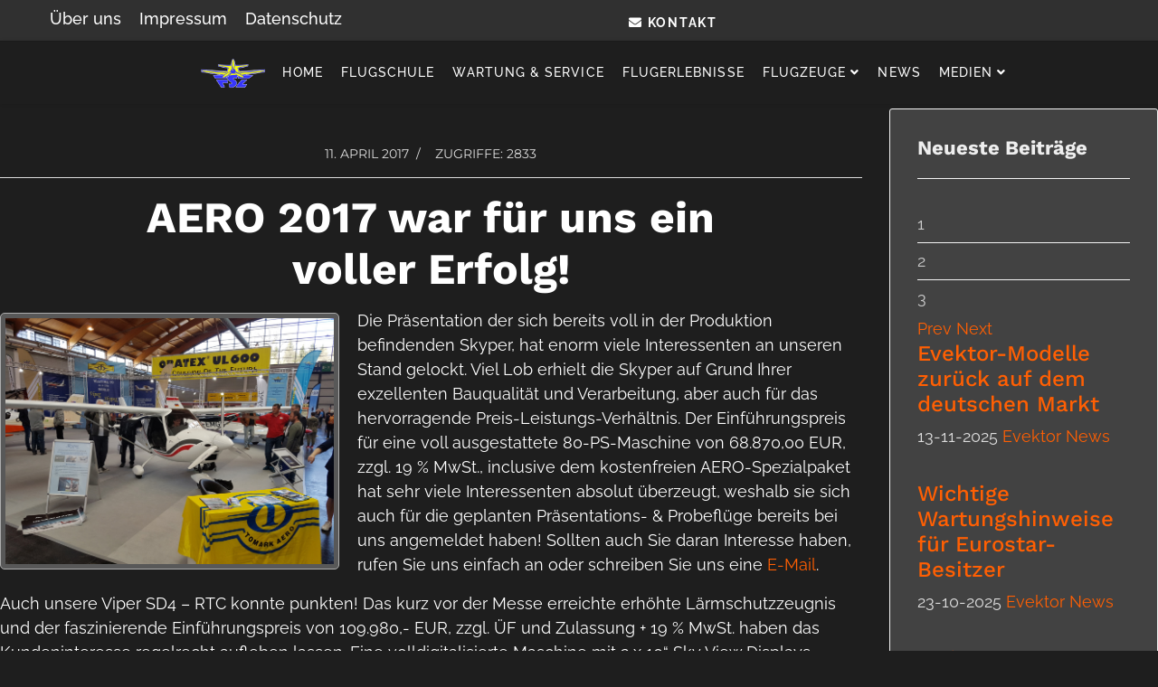

--- FILE ---
content_type: text/html; charset=utf-8
request_url: http://www.fsz-bautzen.de/news/allgemeine-news/aero-2017-war-fuer-uns-ein-voller-erfolg
body_size: 17481
content:

<!doctype html>
<html lang="de">
    <head><script src="https://cloud.ccm19.de/app.js?apiKey=e8283b35894d0e1962de8b879ab8d5412d801b3c4b300a5e&amp;domain=68d68a5237646483da03e5e2" referrerpolicy="origin"></script>

<!-- Google tag (gtag.js) -->
<script async src="https://www.googletagmanager.com/gtag/js?id=G-T32KSHLW37"></script>
<script>
  window.dataLayer = window.dataLayer || [];
  function gtag(){dataLayer.push(arguments);}
  gtag('js', new Date());

  gtag('config', 'G-T32KSHLW37');
</script>
        <meta charset="utf-8">
        <meta name="viewport" content="width=device-width, initial-scale=1, shrink-to-fit=no">
        <link rel="canonical" href="http://www.fsz-bautzen.de/news/allgemeine-news/aero-2017-war-fuer-uns-ein-voller-erfolg">
        <base href="http://www.fsz-bautzen.de/news/allgemeine-news/aero-2017-war-fuer-uns-ein-voller-erfolg" />
	<meta http-equiv="content-type" content="text/html; charset=utf-8" />
	<meta name="author" content="Super User" />
	<meta name="description" content="Hier findet Ihr viele interessante Informationen, Sonderangebote und News zu unseren Flugzeugfamilien von Evektor und Tomark und unserem Service-Center." />
	<meta name="generator" content="HELIX_ULTIMATE_GENERATOR_TEXT" />
	<title>AERO 2017 war für uns ein voller Erfolg!</title>
	<link href="/images/logo_fsz5.jpg" rel="shortcut icon" type="image/vnd.microsoft.icon" />
	<link href="/media/plg_system_jcemediabox/css/jcemediabox.min.css?7d30aa8b30a57b85d658fcd54426884a" rel="stylesheet" type="text/css" />
	<link href="/templates/shaper_salon/css/bootstrap.min.css" rel="stylesheet" type="text/css" />
	<link href="/plugins/system/helixultimate/assets/css/system-j3.min.css" rel="stylesheet" type="text/css" />
	<link href="/templates/shaper_salon/css/font-awesome.min.css" rel="stylesheet" type="text/css" />
	<link href="/templates/shaper_salon/css/custom.css" rel="stylesheet" type="text/css" />
	<link href="/templates/shaper_salon/css/fa-v4-shims.css" rel="stylesheet" type="text/css" />
	<link href="/templates/shaper_salon/css/template.css" rel="stylesheet" type="text/css" />
	<link href="/templates/shaper_salon/css/presets/default.css" rel="stylesheet" type="text/css" />
	<link href="/components/com_sppagebuilder/assets/css/font-awesome-5.min.css" rel="stylesheet" type="text/css" />
	<link href="/components/com_sppagebuilder/assets/css/font-awesome-v4-shims.css" rel="stylesheet" type="text/css" />
	<link href="/components/com_sppagebuilder/assets/css/animate.min.css" rel="stylesheet" type="text/css" />
	<link href="/components/com_sppagebuilder/assets/css/sppagebuilder.css" rel="stylesheet" type="text/css" />
	<link href="/components/com_sppagebuilder/assets/css/magnific-popup.css" rel="stylesheet" type="text/css" />
	<link href="http://www.fsz-bautzen.de/modules/mod_news_pro_gk5/interface/css/style.css" rel="stylesheet" type="text/css" />
	<style type="text/css">
.clr,.clear {
                                            clear:both;
                                    }
                                    #relatedarticleaftercontent{                                              
                                      width:100%; 
                                      
                                    }  #relatedarticleaftercontent2{
                                            display: inline-block;
                                            background: #D0C8C8;
                                            color: #8A7575;
                                            margin:10px;
                                            margin-bottom:10px !important;
                                            background:#fcb03f;
                                            border:2px solid #fcb03f;
                                            
                                            padding: 5px;
                                             width:100%; 
                                            text-align:left; float:left;
                                        } .relatedarticleaftercontentitems{margin:10px;padding:0px;list-style:none;}
                                       .relatedarticleaftercontentitem{
                                        text-align:left;
                                        float:left;
                                        display: inline-block;
                                        vertical-align: middle;
                                        -webkit-transform: translateZ(0);
                                        transform: translateZ(0);
                                        box-shadow: 0 0 0px #888888;
                                        -webkit-backface-visibility: hidden;
                                        backface-visibility: hidden;
                                        -moz-osx-font-smoothing: grayscale;
                                        -webkit-transition-duration: 0.3s;
                                        transition-duration: 0.3s;
                                        -webkit-transition-property: transform;
                                        transition-property: transform;
                                        font-size:15px;
                                        line-height:16px;
                                         margin:7px;clear:both;}

                                        .relatedarticleaftercontentitem:hover, .relatedarticleaftercontentitem:focus, .relatedarticleaftercontentitem:active{
                                            -webkit-transform: scale(1.1);
                                            transform: scale(1.1);
                                        }

                                       .relatedarticleaftercontentthumb{
                                                                        display:inline-block;width:70px;max-height:70px;border:0px solid #ccc;margin-right:5px;padding-bottom:50px;
                                                                            
                                                                        } #relatedarticleaftercontenth3{ margin-top:0;}  
                       
  
.box2_img {
    transition: all .2s ease-in-out;
    Height:100%;
    position: relative;
}
.box2_img:hover {
    transition: all .2s ease-in-out;
    transform: scale(1.1);
}

.btn-block {width: 96% !important; margin:0 auto; }



/* Float Shadow */
.hvr-float-shadow {
  display: inline-block;
  vertical-align: middle;
  -webkit-transform: translateZ(0);
  transform: translateZ(0);
  box-shadow: 0 0 1px rgba(0, 0, 0, 0);
  -webkit-backface-visibility: hidden;
  backface-visibility: hidden;
  -moz-osx-font-smoothing: grayscale;
  position: relative;
  -webkit-transition-duration: 0.3s;
  transition-duration: 0.3s;
  -webkit-transition-property: transform;
  transition-property: transform;
}
.hvr-float-shadow:before {
  pointer-events: none;
  position: absolute;
  z-index: -1;
  content: "";
  top: 100%;
  left: 5%;
  height: 10px;
  width: 90%;
  opacity: 0;
  background: -webkit-radial-gradient(center, ellipse, rgba(0, 0, 0, 0.35) 0%, rgba(0, 0, 0, 0) 80%);
  background: radial-gradient(ellipse at center, rgba(0, 0, 0, 0.35) 0%, rgba(0, 0, 0, 0) 80%);
  /* W3C */
  -webkit-transition-duration: 0.3s;
  transition-duration: 0.3s;
  -webkit-transition-property: transform, opacity;
  transition-property: transform, opacity;
}
.hvr-float-shadow:hover, .hvr-float-shadow:focus, .hvr-float-shadow:active {
  -webkit-transform: translateY(-5px);
  transform: translateY(-5px);
  /* move the element up by 5px */
}
.hvr-float-shadow:hover:before, .hvr-float-shadow:focus:before, .hvr-float-shadow:active:before {
  opacity: 1;
  -webkit-transform: translateY(5px);
  transform: translateY(5px);
  /* move the element down by 5px (it will stay in place because its attached to the element that also moves up 5px) */
}


/* Bounce In */
.hvr-bounce-in {
  display: inline-block;
  vertical-align: middle;
  -webkit-transform: translateZ(0);
  transform: translateZ(0);
  box-shadow: 0 0 1px rgba(0, 0, 0, 0);
  -webkit-backface-visibility: hidden;
  backface-visibility: hidden;
  -moz-osx-font-smoothing: grayscale;
  -webkit-transition-duration: 0.5s;
  transition-duration: 0.5s;
}
.hvr-bounce-in:hover, .hvr-bounce-in:focus, .hvr-bounce-in:active {
  -webkit-transform: scale(1.2);
  transform: scale(1.2);
  -webkit-transition-timing-function: cubic-bezier(0.47, 2.02, 0.31, -0.36);
  transition-timing-function: cubic-bezier(0.47, 2.02, 0.31, -0.36);
}

/* Grow */
.hvr-grow {
  display: inline-block;
  vertical-align: middle;
  -webkit-transform: translateZ(0);
  transform: translateZ(0);
  box-shadow: 0 0 1px rgba(0, 0, 0, 0);
  -webkit-backface-visibility: hidden;
  backface-visibility: hidden;
  -moz-osx-font-smoothing: grayscale;
  -webkit-transition-duration: 0.3s;
  transition-duration: 0.3s;
  -webkit-transition-property: transform;
  transition-property: transform;
}
.hvr-grow:hover, .hvr-grow:focus, .hvr-grow:active {
  -webkit-transform: scale(1.1);
  transform: scale(1.1);
}


/* Float */
.hvr-float {
  display: inline-block;
  vertical-align: middle;
  -webkit-transform: translateZ(0);
  transform: translateZ(0);
  box-shadow: 0 0 1px rgba(0, 0, 0, 0);
  -webkit-backface-visibility: hidden;
  backface-visibility: hidden;
  -moz-osx-font-smoothing: grayscale;
  -webkit-transition-duration: 0.3s;
  transition-duration: 0.3s;
  -webkit-transition-property: transform;
  transition-property: transform;
  -webkit-transition-timing-function: ease-out;
  transition-timing-function: ease-out;
}
.hvr-float:hover, .hvr-float:focus, .hvr-float:active {
  -webkit-transform: translateY(-8px);
  transform: translateY(-8px);
}


/* Wobble Vertical */
@-webkit-keyframes hvr-wobble-vertical {
  16.65% {
    -webkit-transform: translateY(8px);
    transform: translateY(8px);
  }

  33.3% {
    -webkit-transform: translateY(-6px);
    transform: translateY(-6px);
  }

  49.95% {
    -webkit-transform: translateY(4px);
    transform: translateY(4px);
  }

  66.6% {
    -webkit-transform: translateY(-2px);
    transform: translateY(-2px);
  }

  83.25% {
    -webkit-transform: translateY(1px);
    transform: translateY(1px);
  }

  100% {
    -webkit-transform: translateY(0);
    transform: translateY(0);
  }
}

@keyframes hvr-wobble-vertical {
  16.65% {
    -webkit-transform: translateY(8px);
    transform: translateY(8px);
  }

  33.3% {
    -webkit-transform: translateY(-6px);
    transform: translateY(-6px);
  }

  49.95% {
    -webkit-transform: translateY(4px);
    transform: translateY(4px);
  }

  66.6% {
    -webkit-transform: translateY(-2px);
    transform: translateY(-2px);
  }

  83.25% {
    -webkit-transform: translateY(1px);
    transform: translateY(1px);
  }

  100% {
    -webkit-transform: translateY(0);
    transform: translateY(0);
  }
}

.hvr-wobble-vertical {
  display: inline-block;
  vertical-align: middle;
  -webkit-transform: translateZ(0);
  transform: translateZ(0);
  box-shadow: 0 0 1px rgba(0, 0, 0, 0);
  -webkit-backface-visibility: hidden;
  backface-visibility: hidden;
  -moz-osx-font-smoothing: grayscale;
}
.hvr-wobble-vertical:hover, .hvr-wobble-vertical:focus, .hvr-wobble-vertical:active {
  -webkit-animation-name: hvr-wobble-vertical;
  animation-name: hvr-wobble-vertical;
  -webkit-animation-duration: 1s;
  animation-duration: 1s;
  -webkit-animation-timing-function: ease-in-out;
  animation-timing-function: ease-in-out;
  -webkit-animation-iteration-count: 1;
  animation-iteration-count: 1;
}


/* Wobble Horizontal */
@-webkit-keyframes hvr-wobble-horizontal {
  16.65% {
    -webkit-transform: translateX(8px);
    transform: translateX(8px);
  }

  33.3% {
    -webkit-transform: translateX(-6px);
    transform: translateX(-6px);
  }

  49.95% {
    -webkit-transform: translateX(4px);
    transform: translateX(4px);
  }

  66.6% {
    -webkit-transform: translateX(-2px);
    transform: translateX(-2px);
  }

  83.25% {
    -webkit-transform: translateX(1px);
    transform: translateX(1px);
  }

  100% {
    -webkit-transform: translateX(0);
    transform: translateX(0);
  }
}

@keyframes hvr-wobble-horizontal {
  16.65% {
    -webkit-transform: translateX(8px);
    transform: translateX(8px);
  }

  33.3% {
    -webkit-transform: translateX(-6px);
    transform: translateX(-6px);
  }

  49.95% {
    -webkit-transform: translateX(4px);
    transform: translateX(4px);
  }

  66.6% {
    -webkit-transform: translateX(-2px);
    transform: translateX(-2px);
  }

  83.25% {
    -webkit-transform: translateX(1px);
    transform: translateX(1px);
  }

  100% {
    -webkit-transform: translateX(0);
    transform: translateX(0);
  }
}

.hvr-wobble-horizontal {
  display: inline-block;
  vertical-align: middle;
  -webkit-transform: translateZ(0);
  transform: translateZ(0);
  box-shadow: 0 0 1px rgba(0, 0, 0, 0);
  -webkit-backface-visibility: hidden;
  backface-visibility: hidden;
  -moz-osx-font-smoothing: grayscale;
}
.hvr-wobble-horizontal:hover, .hvr-wobble-horizontal:focus, .hvr-wobble-horizontal:active {
  -webkit-animation-name: hvr-wobble-horizontal;
  animation-name: hvr-wobble-horizontal;
  -webkit-animation-duration: 1s;
  animation-duration: 1s;
  -webkit-animation-timing-function: ease-in-out;
  animation-timing-function: ease-in-out;
  -webkit-animation-iteration-count: 1;
  animation-iteration-count: 1;
}








      @media only screen and (max-width: 1550px) {
         .ind_box1 {
             height: 360px !important;
        }
        .ind_box1_img {
          height: 230px !important;
        }

      }
 @media only screen and (max-width: 1450px) {
         .ind_box1 {
             height: 340px !important;
        }
        .ind_box1_img {
          height: 220px !important;
        }

      }

  @media only screen and (max-width: 1366px) {
         .ind_box1 {
             height: 350px !important;
        }
        .ind_box1_img {
          height: 210px !important;
        }

      }
@media only screen and (max-width: 1000px) {
         .ind_box1 {
             height: 275px !important;
        }
        .ind_box1_img {
          height: 140px !important;
        }

      }
       @media only screen and (max-width: 900px) {
         .ind_box1 {
             height: 220px !important;
        }
        .ind_box1_img {
          height: 120px !important;
        }

      }
       @media only screen and (max-width: 800px) {
         .ind_box1 {
             height: 270px !important;
        }
        .ind_box1_img {
          height: 100px !important;
        }
         .ind_box4 {
             height: 220px !important;
        }
        .ind_box4_img {
          height: 60px !important;
        }

      }
      
 @media only screen and (max-width: 760px) {
         .ind_box1 {
             height: 335px !important;
             width: 46% !important;
        }
        .ind_box1_img {
          height: 210px !important;
        }

      }
       @media only screen and (max-width: 600px) {
       #relatedarticleaftercontent2 {
          width: 92% !important;
        }
         .ind_box1 {
             height: 300px !important;
             width: 46% !important;
        }
        .ind_box1_img {
          height: 170px !important;
        }

      }
        @media only screen and (max-width: 500px) {
       #relatedarticleaftercontent2 {
          width: 92% !important;
        }
         .ind_box1 {
             height: 275px !important;
             width: 46% !important;
        }
        .ind_box1_img {
          height: 110px !important;
        }

      }
      
@media only screen and (max-width: 400px) {
         .ind_box1 {
             height: 345px !important;
             width: 94% !important;
        }
        .ind_box1_img {
          height: 220px !important;
        }

      }

@media only screen and (max-width: 260px) {
         .ind_box1 {
             height: 385px !important;
             width: 94% !important;
        }
        .ind_box1_img {
          height: 220px !important;
        }

      }

                                   .logo-image {
  height: auto !important;
  width: 100% !important;
  max-width: 130px !important;
}
.legendaero .content .data {
  display: none;
}
.news2021 img {
    display: inline;
    padding: 3px;
    background: #fff;
    border: 1px solid #777;
    border-radius: 5px;
    margin: 10px 10px 0 0;
}
.plg-eventgallery-event .eg-img {
    width: 100% !important;
    height: auto !important;
}
.plg-eventgallery-event .thumbnail {
    float: left;
    width: 32%;
    box-sizing: border-box;
    padding: 0 10px;
}
#sp-header.header-sticky {
    z-index: 1000;
}
.container, .sppb-row-container {
    max-width: 1600px;
}
.secondary-menu > li, .sp-megamenu-parent > li {
    padding-right: 35px;
}
.sppb-slideshow-fullwidth-item-text h2, .sppb-slideshow-fullwidth-item-text h1, .sppb-slideshow-fullwidth-item-text p {
    text-shadow: 1px 1px 1px #000, -1px -1px 1px #000, 0 0 5px #000, 0 0 15px #000, 0 0 25px #000;
}
.sppb-slideshow-fullwidth-item-text p {
    font-size: 21px;
    font-weight:bold;
}
.sppb-slideshow-fullwidth-item-text h1 {
    font-size: 32px !important;
}
.view-article .article-details {
    color: #fff;
}
.sppb-slide-item-bg .sppb-slideshow-fullwidth-item-text .sppb-btn {
    text-transform: uppercase;
    border: 1px solid #000;
    box-shadow: 0 0 5px #000;
}
body.itemid-326 #sp-main-body, body.itemid-108 #sp-main-body, body.itemid-115 #sp-main-body, body.itemid-309 #sp-main-body, body.itemid-256 #sp-main-body, body.itemid-307 #sp-main-body, body.itemid-379 #sp-main-body, body.itemid-386 #sp-main-body {
    padding-top: 70px;
}
.yendif-video-share .thumbnail {
    border: 1px solid #4f4f4f;
    background: #333;
}
.view-article #sp-main-body {
    padding: 0;
    max-width: 1600px;
    margin: 0 auto;
}
#top-2-button .sppb-addon-wrapper {
    margin: 10px 30px 10px 0 !important;
    color: #fff;
}
.secondary-menu > li.active > a, .sp-megamenu-parent > li.active > a, .secondary-menu > li:hover > a, .sp-megamenu-parent > li:hover > a {
    color: #ccc !important;
}
body, .sp-preloader {
    background-color: #1e1e1e;
}
.sp-has-child li.sp-menu-item a {
    color: #333 !important;
}
#sp-topmenu ul {
    margin: 7px  0 0 0;
}
#sp-topmenu li {
    display: inline-table;
    margin-right: 20px;
}
#sp-topmenu li a {
    font-size: 18px;
    color: #fff;
    font-weight: 500;
}
.sppb-shape-container.sppb-bottom-shape > svg path, .sppb-shape-container.sppb-bottom-shape > svg polygon {
    fill: #1e1e1e !important;
}
h3.mnwall-title a, h3.mnwall-title span {
    font-size: 28px;
    line-height: 32px;
    text-transform: none;
}
.view-article .article-details .blog-details-img-wrapper .article-header h1, .view-article .article-details .blog-details-img-wrapper .article-header h2 {
    font-size: 48px;
    max-width: 80%;
    margin: 15px auto;
    color: #fff;
    font-weight: 700;
}
.mnwall-item-info, .mnwall-date {
    font-size: 16px;
}
.mnwall-s-desc, .mnwall-desc {
    font-size: 18px;
    line-height: 24px;
}
.mnwall_iso_dropdown .dropdown-label span {
    font-size: 16px;
}
.mnwall_iso_dropdown .dropdown-label {
    padding: 0 15px;
}
.mnwall_iso_dropdown ul li a {
    font-size: 16px;
}
.mnwall-readmore {
    font-size: 16px;
}
.mnwall-price, .mnwall-hits, .mnwall-count {
    font-size: 16px;
}
.plg-eventgallery-event > div > .thumbnail > .eg-img {
    background-size: cover;
    background-position: center;
}
.edocman-page-heading {
    display: none;
}
#edocman-categories .edocman-box-heading {
    background: #424242;
    border: 1px solid #DBDEE1;
    border-radius: 10px;
    padding: 30px;
}
#edocman-documents .edocman-box-heading, #edocman-document-page .edocman-box-heading {
    background: #424242;
    border: 1px solid #DBDEE1;
    border-radius: 10px 10px 0 0;
    padding: 15px;
}
#edocman-documents h3.edocman-document-title .sizeinformation, #edocman-documents h3.edocman-document-title .downloadinformation, #edocman-documents h3.edocman-document-title .dateinformation, #edocman-documents h3.edocman-document-title .ratinginformation, #table-document .ratinginformation {
    font-weight: normal;
    font-size: 16px;
 }
.edocman-document-title-link {
    display: block;
    margin: 0px 0 10px 0;
    line-height: 100%;
}
.edocman-description-details p {
    font-size: 18px;
    color: #333;
}
#filter_order option {
    height: 30px;
}
#edocman-categories .edocman-category, #edocman-documents .edocman-document {
    margin-bottom: 30px;
}
#filter_order, #filter_order_Dir {
    font-size: 16px !important;
    padding: 10px 15px !important;
    color: #444;
}
.edocman-page-heading {
    font-size: 48px;
    color: #fff;
    font-weight: 700;
}
.edocman-description {
    font-size: 18px;
    color: #eee;
}
.sortPagiBar strong {
    color: #fff;
    margin-right: 10px;
}
.sortPagiBar {
    margin-bottom: 20px;
}
.eventgallery-subcategories .title h2 {
    font-size: 24px;
    font-weight: 700;
}

Element {

}
.eventgallery-subcategories .content .data {
    background-color: rgba(0, 0, 0, 0.6);
}
#events .item .title {
    font-size: 18px;
}
#events .item .eg-content .data {
    background-color: rgba(0, 0, 0, 0.8);
}
.eventgallery-category-headline {
    font-size: 48px;
    text-align: center;
    margin-bottom: 20px;
    color: #fff;
    font-weight: 700;
}
#event .displayname {
    font-size: 36px;
    color: #fff;
    font-weight: 700;
}
#event .date {
    font-size: 21px;
    color: #fff;
}
.content .data {
    font-size: 18px;
    color: #fff;
    background: #333;
}
.eventgallery-tile .wrapper {
    border: 1px solid #626262 !important;
}
.article-details  img {
    width: 375px;
    margin: 5px 20px 20px 0;
    padding: 5px;
    background: #ffffff42;
    border: 1px solid #acacac;
    border-radius: 5px;
    display: inline-block;
}
.view-article .article-details {
    padding-top: 50px;
}
.article-details .article-info span {
    color: #ddd !important;
}
.article-details .article-info {
    margin-bottom: 0.5rem;
    border-bottom: 1px solid #ddd;
    margin-bottom: 15px !important;
    padding-bottom: 15px !important;
}
#sp-left .sp-module, #sp-right .sp-module {
    margin-top: 10px !important;
    border: 1px solid #f3f3f3;
    padding: 30px;
    border-radius: 3px;
    background: #424242;
    color: #eee;
}
.nspArt h4.nspHeader {
    font-size: 21px;
}
.plg-eventgallery-event .eg-img {
    width: 100% !important;
    height: auto !important;
}
#relatedarticleaftercontenth3 {
    font-size: 24px;
    font-weight: 700;
    color: #fff;
    margin: 10px 0 5px 30px !important;
}
#relatedarticleaftercontent2 {
    border: 1px solid #ccc;
    background: #424242;
    border-radius: 10px;
    margin-top: 50px;
}
.ind_box4.grid__item.hvr-float-shadow {
    height: 200px !important;
}
.list-group-item {
    position: relative;
    display: block;
    padding: .75rem 1.25rem;
    margin-bottom: -1px;
    background-color: #424242;
    border: 1px solid #ccc;
    margin: 0 0 20px 0;
    border-radius: 10px;
}
.list-group-item:hover {
    background-color: #424242;
}
.list-group-item h3 a, .list-group-item h3 {
    color: #fff;
    font-weight: 700;
    font-size: 24px;
    padding-bottom: 15px;
    display: block;
}
.list-group-item p {
    color: #ddd;
}
.list-group-item img {
    margin: 5px 25px 10px 0;
}
.limit-box.mt-3 {
    margin-top: 0 !important;
}
.limit-box.mt-3 select {
    height: calc(2.25rem + 8px);
}
.tag-category h2 {
    color: #fff;
    font-size: 36px;
    font-weight: 700;
}
.nspArt p {
    color: #ddd;
}
.readon.fright {
    background: #de6906;
    padding: 7px 20px;
    color: #fff;
    font-weight: 600;
}
.nspArt h4.nspHeader {
    font-size: 24px;
}
.mnwall-desc  img {
    margin: 5px 20px 20px 0;
    padding: 5px;
    background: #ffffff42;
    border: 1px solid #acacac;
    border-radius: 5px;
    display: inline-block;
}
.blog .article  img {
    margin: 5px 20px 20px 0;
    padding: 5px;
    background: #ffffff42;
    border: 1px solid #acacac;
    border-radius: 5px;
    display: inline-block;
}
.blog .article  p {
    color: #eee;
    font-size: 18px;
}
.blog .article h2 a {
    color: #ff5f03 !important;
    font-size: 28px;
}
.article-info > span {
    font-size: 18px;
    color: #ccc;
}
.article-list .article .article-header h1, .article-list .article .article-header h2 {
    margin: 0 0 15px;
}
.blog .col-md-12 {
    border-bottom: 1px solid #555;
    margin-bottom: 20px;
    padding-bottom: 10px;
}
.mnwall-item-info {
    position: absolute;
    top: 12px;
    right: 10px;
}
.icon-bar > span {
    border-bottom: 2px solid #ddd;
}
.sppb-btn {
    font-size: 14px;
    color: #fff;
    font-weight: 600;
    letter-spacing: 1.75px;
    border-radius: 0;
    padding: 20px 30px;
    transition: all 0.3s ease-in-out;
}
.pagination ul.pagination {
    margin: auto;
    color: ;
}
a.page-link {
    color: #333 !important;
    border: 1px solid #aaa !important;
}
.offcanvas-menu .offcanvas-inner .sp-module ul > li a, .offcanvas-menu .offcanvas-inner .sp-module ul > li span {
    font-size: 1.25rem !important;
}
.yendif-video-share .caption h4 {
    margin: 8px 0;
    font-weight: normal;
    height: 67px;
    overflow: hidden;
}
#edocman-categories .edocman-box-heading h3, #edocman-documents .edocman-box-heading h3, #edocman-document-page .edocman-box-heading h3 {
    margin: 0;
    line-height: 100%;
}

@media all and (min-width: 992px) {

#sp-header, #sp-header.header-sticky {
    background-color: #1e1e1e;
    color: #ffffff;
    margin-top: 45px;
    z-index: 7500 !important;
    position: fixed;
}
#sp-topheader {
    height: 45px;
    z-index: 5000 !important;
    position: fixed;
    width: 100%;
}
#sp-section-3 {
    margin-top: 110px;
}

}

@media all and (min-width: 768px) and (max-width: 992px) {
.sppb-col-md-4 {
    -ms-flex: 0 0 33.333333%;
    flex: 0 0 33.333333%;
    max-width: 33.333333%;
}
.sppb-col-md-3 {
    -ms-flex: 0 0 50%;
    flex: 0 0 50%;
    max-width: 50%;
}
.yendif-video-share .span3 {
    width: 48% !important;
    box-sizing: border-box !important;
}
.yendif-video-share .row-fluid [class*="span"]:nth-child(3) {
    margin-left: 0;
}
}

@media all and (max-width: 768px) {
.sppb-addon-image-layout-content {
    display: none;
}
.edocman-category-title-link {
    font-size: 24px;
}
.edocman-category.span6 {
    width: 100%;
    margin: 0;
    padding: 0;
}
.edocman-document.span4 {
    width: 100%;
    margin: 0;
    padding: 0;
}
.ind_box4.grid__item.hvr-float-shadow {
    width: 97% !important;
    height: 260px !important;
}
.plg-eventgallery-event .thumbnail {
    width: 48%;
    padding: 0 10px;
}
}.logo-image {height:128px;}#sp-topheader{ background-color:#303030; }#sp-header{ background-color:#1e1e1e;color:#ffffff; }#sp-header a{color:#ffffff;}#sp-header a:hover{color:#f7f7f7;}
	</style>
	<script type="application/json" class="joomla-script-options new">{"data":{"breakpoints":{"tablet":991,"mobile":480},"header":{"stickyOffset":"100"}},"csrf.token":"85d5957907887c9eb61501214cafd41c","system.paths":{"root":"","base":""}}</script>
	<script src="/media/jui/js/jquery.min.js?80c5abddf1d7b0b57fa8c27594381d5c" type="text/javascript"></script>
	<script src="/media/jui/js/jquery-noconflict.js?80c5abddf1d7b0b57fa8c27594381d5c" type="text/javascript"></script>
	<script src="/media/jui/js/jquery-migrate.min.js?80c5abddf1d7b0b57fa8c27594381d5c" type="text/javascript"></script>
	<script src="/media/system/js/caption.js?80c5abddf1d7b0b57fa8c27594381d5c" type="text/javascript"></script>
	<script src="/media/plg_system_jcemediabox/js/jcemediabox.min.js?7d30aa8b30a57b85d658fcd54426884a" type="text/javascript"></script>
	<script src="/templates/shaper_salon/js/popper.min.js" type="text/javascript"></script>
	<script src="/templates/shaper_salon/js/bootstrap.min.js" type="text/javascript"></script>
	<script src="/templates/shaper_salon/js/main.js" type="text/javascript"></script>
	<script src="/components/com_sppagebuilder/assets/js/jquery.parallax.js?b207d5ea705bc7af71d987f0fcb1ace1" type="text/javascript"></script>
	<script src="/components/com_sppagebuilder/assets/js/sppagebuilder.js?b207d5ea705bc7af71d987f0fcb1ace1" defer="defer" type="text/javascript"></script>
	<script src="/components/com_sppagebuilder/assets/js/jquery.magnific-popup.min.js" type="text/javascript"></script>
	<script src="http://www.fsz-bautzen.de/modules/mod_news_pro_gk5/interface/scripts/engine.jquery.js" type="text/javascript"></script>
	<script src="/media/system/js/core.js?80c5abddf1d7b0b57fa8c27594381d5c" type="text/javascript"></script>
	<script type="text/javascript">
jQuery(function($){ initTooltips(); $("body").on("subform-row-add", initTooltips); function initTooltips (event, container) { container = container || document;$(container).find(".hasTooltip").tooltip({"html": true,"container": "body"});} });jQuery(document).ready(function() {
                    //lazy loading code
                        var nextElemCount = parseInt(6),
                            totalElem = 0;
                        jQuery("#more_content").on("click", function() {
                            
                            var counter = 1;
                            jQuery(".grid__item").each(function(item) {
                                if (jQuery(this).css("display") == "none") {
                                    console.log("rafi");
                                    if (counter > nextElemCount)
                                        return false;
                                    jQuery(this).css({
                                        display:"block"
                                    });
                                    counter++;
                                }
                                console.log("rafi2");
                            });
                            if (counter == 1 || counter < nextElemCount) {
                                jQuery("#more_content").hide();
                            }
                        });
                     });
                  jQuery(window).on('load',  function() {
				new JCaption('img.caption');
			});jQuery(document).ready(function(){WfMediabox.init({"base":"\/","theme":"standard","width":"","height":"","lightbox":0,"shadowbox":0,"icons":1,"overlay":1,"overlay_opacity":0,"overlay_color":"","transition_speed":500,"close":2,"labels":{"close":"Close","next":"Next","previous":"Previous","cancel":"Cancel","numbers":"{{numbers}}","numbers_count":"{{current}} of {{total}}","download":"Download"},"swipe":true,"expand_on_click":true});});template="shaper_salon";
	</script>
    <!-- Matomo -->
<script type="text/javascript">
  var _paq = window._paq = window._paq || [];
  /* tracker methods like "setCustomDimension" should be called before "trackPageView" */
  _paq.push(['trackPageView']);
  _paq.push(['enableLinkTracking']);
  _paq.push(['disableCookies']);
  (function() {
    var u="//www.fsz-bautzen.de/analyse/";
    _paq.push(['setTrackerUrl', u+'matomo.php']);
    _paq.push(['setSiteId', '1']);
    var d=document, g=d.createElement('script'), s=d.getElementsByTagName('script')[0];
    g.type='text/javascript'; g.async=true; g.src=u+'matomo.js'; s.parentNode.insertBefore(g,s);
  })();
</script>
<!-- End Matomo Code -->

</head>
    <body class="site helix-ultimate hu com_content com-content view-article layout-blog task-none itemid-259 de-de ltr sticky-header layout-fluid offcanvas-init offcanvs-position-right">
    
    <div class="body-wrapper">
        <div class="body-innerwrapper">
                        
<section id="sp-topheader" class="topnavigation d-none d-sm-none d-md-none d-lg-block">

						<div class="container">
				<div class="container-inner">
			
	
<div class="row">
	<div id="sp-topmenu" class="col-lg-6 "><div class="sp-column "><div class="sp-module "><div class="sp-module-content"><ul class="menu">
<li class="item-594"><a href="/ueber-uns" >Über uns</a></li><li class="item-116"><a href="/impressum" >Impressum</a></li><li class="item-117"><a href="/datenschutz" >Datenschutz</a></li></ul>
</div></div></div></div><div id="sp-topdownload" class="col-lg-6 "><div class="sp-column "><div class="sp-module "><div class="sp-module-content"><div class="mod-sppagebuilder  sp-page-builder" data-module_id="106">
	<div class="page-content">
		<div id="top-2-button" class="sppb-section" ><div class="sppb-container-inner"><div class="sppb-row"><div class="sppb-col-md-7" id="column-wrap-id-1531806770183"><div id="column-id-1531806770183" class="sppb-column" ><div class="sppb-column-addons"><div id="sppb-addon-wrapper-1760519309884" class="sppb-addon-wrapper"><div id="sppb-addon-1760519309884" class="clearfix "     ><div class="sppb-text-right"><a href="/index.php/kontakt" id="btn-1760519309884" class="sppb-btn  sppb-btn-link sppb-btn-rounded"><i class="fas fa-envelope" aria-hidden="true"></i> KONTAKT</a></div><style type="text/css">#sppb-addon-wrapper-1760519309884 {
margin:25px 30px 30px 0;}
#sppb-addon-1760519309884 {
	color: #ffffff;
	box-shadow: 0 0 0 0 #ffffff;
}
#sppb-addon-1760519309884 {
}
#sppb-addon-1760519309884.sppb-element-loaded {
}
#sppb-addon-1760519309884 a {
	color: #ffffff;
}
#sppb-addon-1760519309884 a:hover,
#sppb-addon-1760519309884 a:focus,
#sppb-addon-1760519309884 a:active {
	color: #dcdcdc;
}
@media (min-width: 768px) and (max-width: 991px) {#sppb-addon-1760519309884 {}#sppb-addon-wrapper-1760519309884 {margin-top: 0;margin-right: 0;margin-bottom: 20px;margin-left: 0;}}@media (max-width: 767px) {#sppb-addon-1760519309884 {}#sppb-addon-wrapper-1760519309884 {margin-top: 0;margin-right: 0;margin-bottom: 10px;margin-left: 0;}}#sppb-addon-1760519309884 .sppb-btn { font-family: "Raleway"; }
#sppb-addon-1760519309884 .sppb-btn{padding:0 0 0 40px;position:relative;}</style><style type="text/css">#sppb-addon-1760519309884 #btn-1760519309884.sppb-btn-link { padding: 0 0 px 0;text-decoration:none;border-radius:0;}#sppb-addon-1760519309884 #btn-1760519309884.sppb-btn-link:hover,#sppb-addon-1760519309884 #btn-1760519309884.sppb-btn-link:focus {}#sppb-addon-1760519309884 #btn-1760519309884.sppb-btn-link{text-transform: uppercase;font-weight: 700;}#sppb-addon-1760519309884 .sppb-btn i {margin:10 10 10 10;}</style></div></div></div></div></div><div class="sppb-col-md-5" id="column-wrap-id-1622703408774"><div id="column-id-1622703408774" class="sppb-column" ><div class="sppb-column-addons"><div id="sppb-addon-wrapper-1622703408777" class="sppb-addon-wrapper"><div id="sppb-addon-1622703408777" class="clearfix "     ><div class="sppb-text-right"><a href="/index.php/medien/downloads-bulletins" id="btn-1622703408777" class="sppb-btn  sppb-btn-link sppb-btn-rounded"><i class="fas fa-file-download" aria-hidden="true"></i> WICHTIGE DOWNLOADS</a></div><style type="text/css">#sppb-addon-wrapper-1622703408777 {
margin:25px 0 30px 0;}
#sppb-addon-1622703408777 {
	color: #ffffff;
	box-shadow: 0 0 0 0 #ffffff;
}
#sppb-addon-1622703408777 {
}
#sppb-addon-1622703408777.sppb-element-loaded {
}
#sppb-addon-1622703408777 a {
	color: #ffffff;
}
#sppb-addon-1622703408777 a:hover,
#sppb-addon-1622703408777 a:focus,
#sppb-addon-1622703408777 a:active {
	color: #dcdcdc;
}
@media (min-width: 768px) and (max-width: 991px) {#sppb-addon-1622703408777 {}#sppb-addon-wrapper-1622703408777 {margin-top: 0;margin-right: 0;margin-bottom: 20px;margin-left: 0;}}@media (max-width: 767px) {#sppb-addon-1622703408777 {}#sppb-addon-wrapper-1622703408777 {margin-top: 0;margin-right: 0;margin-bottom: 10px;margin-left: 0;}}#sppb-addon-1622703408777 .sppb-btn { font-family: "Raleway"; }
#sppb-addon-1622703408777 .sppb-btn{padding:0 0 0 20px;position:relative;}</style><style type="text/css">#sppb-addon-1622703408777 #btn-1622703408777.sppb-btn-link { padding: 0 0 px 0;text-decoration:none;border-radius:0;}#sppb-addon-1622703408777 #btn-1622703408777.sppb-btn-link:hover,#sppb-addon-1622703408777 #btn-1622703408777.sppb-btn-link:focus {}#sppb-addon-1622703408777 #btn-1622703408777.sppb-btn-link{text-transform: uppercase;font-weight: 700;}#sppb-addon-1622703408777 .sppb-btn i {margin:10 10 10 10;}</style></div></div></div></div></div></div></div></div><style type="text/css">.sp-page-builder .page-content #section-id-1532089269331{padding-top:0px;padding-right:0px;padding-bottom:0px;padding-left:0px;margin-top:0px;margin-right:0px;margin-bottom:0px;margin-left:0px;}#column-id-1532089269339{box-shadow:0 0 0 0 #fff;}.sp-page-builder .page-content #section-id-1532089312623{padding-top:0px;padding-right:0px;padding-bottom:0px;padding-left:0px;margin-top:0px;margin-right:0px;margin-bottom:0px;margin-left:0px;}#column-id-1532089312628{box-shadow:0 0 0 0 #fff;}.sp-page-builder .page-content #section-id-1614072705528{padding:50px 0px 50px 0px;margin:0px 0px 0px 0px;box-shadow:0 0 0 0 #ffffff;}#column-id-1614072705525{box-shadow:0 0 0 0 #fff;}#column-id-1614072705526{box-shadow:0 0 0 0 #fff;}.sp-page-builder .page-content #top-2-button{padding-top:0px;padding-right:0px;padding-bottom:0px;padding-left:0px;margin-top:0px;margin-right:0px;margin-bottom:0px;margin-left:0px;}#column-id-1531806770183{box-shadow:0 0 0 0 #fff;}</style>	</div>
</div>
</div></div></div></div></div>
							</div>
			</div>
			
</section>
<header id="sp-header" >

				
	
<div class="row">
	<div id="sp-top1" class=" col-lg-1 col-xl-2 d-none d-sm-none d-md-none d-lg-block"><div class="sp-column  d-flex align-items-center"></div></div><div id="sp-menu1" class=" col-lg-1 col-xl-1 d-none d-sm-none d-md-none d-lg-none d-xl-none"><div class="sp-column  d-flex align-items-center"><nav class="sp-megamenu-wrapper" role="navigation"><ul class="sp-megamenu-parent menu-animation-fade-up d-none d-lg-block"><li class="sp-menu-item"><a   href="/"  >Home</a></li><li class="sp-menu-item"><a   href="/flugschule"  >Flugschule</a></li><li class="sp-menu-item"><a   href="/wartung-service"  >Wartung &amp; Service</a></li><li class="sp-menu-item"><a   href="/flugerlebnisse"  >Flugerlebnisse</a></li><li class="sp-menu-item sp-has-child"><a   href="#"  >Flugzeuge</a><div class="sp-dropdown sp-dropdown-main sp-menu-right" style="width: 240px;"><div class="sp-dropdown-inner"><ul class="sp-dropdown-items"><li class="sp-menu-item"><a   href="/flugzeuge/evektor-flugzeuge"  >EVEKTOR Flugzeuge</a></li><li class="sp-menu-item"><a   href="/flugzeuge/aeropilot-legend-600"  >AEROPILOT Legend 600</a></li></ul></div></div></li><li class="sp-menu-item"><a   href="/aktuelle-news"  >News</a></li><li class="sp-menu-item sp-has-child"><a   href="#"  >Medien</a><div class="sp-dropdown sp-dropdown-main sp-menu-right" style="width: 240px;"><div class="sp-dropdown-inner"><ul class="sp-dropdown-items"><li class="sp-menu-item"><a   href="/medien/videos-2"  >Videos</a></li><li class="sp-menu-item"><a   href="/medien/bildergalerien"  >Bildergalerien</a></li><li class="sp-menu-item"><a   href="/medien/downloads-bulletins"  >Downloads / Bulletins</a></li><li class="sp-menu-item"><a   href="/medien/presse-news"  >Presse-News</a></li></ul></div></div></li></ul></nav></div></div><div id="sp-logo" class="col-6 col-sm-6 col-md-6  col-lg-1 col-xl-1 d-none d-sm-none d-md-none d-lg-block"><div class="sp-column  d-flex align-items-center"><div class="logo"><a href="/"><img class="logo-image" src="/images/logo_fsz4.jpg" alt="FSZ-Bautzen"></a></div></div></div><div id="sp-menu2" class=" col-lg-9 col-xl-8 "><div class="sp-column  d-flex align-items-center"><nav class="sp-megamenu-wrapper" role="navigation"><a id="offcanvas-toggler" aria-label="Navigation" class="offcanvas-toggler-right d-block d-lg-none" href="#"><div class="icon-bar"><span></span><span></span><span></span></div></a><ul class="sp-megamenu-parent menu-animation-fade-up d-none d-lg-block"><li class="sp-menu-item"><a   href="/"  >Home</a></li><li class="sp-menu-item"><a   href="/flugschule"  >Flugschule</a></li><li class="sp-menu-item"><a   href="/wartung-service"  >Wartung &amp; Service</a></li><li class="sp-menu-item"><a   href="/flugerlebnisse"  >Flugerlebnisse</a></li><li class="sp-menu-item sp-has-child"><a   href="#"  >Flugzeuge</a><div class="sp-dropdown sp-dropdown-main sp-menu-right" style="width: 240px;"><div class="sp-dropdown-inner"><ul class="sp-dropdown-items"><li class="sp-menu-item"><a   href="/flugzeuge/evektor-flugzeuge"  >EVEKTOR Flugzeuge</a></li><li class="sp-menu-item"><a   href="/flugzeuge/aeropilot-legend-600"  >AEROPILOT Legend 600</a></li></ul></div></div></li><li class="sp-menu-item"><a   href="/aktuelle-news"  >News</a></li><li class="sp-menu-item sp-has-child"><a   href="#"  >Medien</a><div class="sp-dropdown sp-dropdown-main sp-menu-right" style="width: 240px;"><div class="sp-dropdown-inner"><ul class="sp-dropdown-items"><li class="sp-menu-item"><a   href="/medien/videos-2"  >Videos</a></li><li class="sp-menu-item"><a   href="/medien/bildergalerien"  >Bildergalerien</a></li><li class="sp-menu-item"><a   href="/medien/downloads-bulletins"  >Downloads / Bulletins</a></li><li class="sp-menu-item"><a   href="/medien/presse-news"  >Presse-News</a></li></ul></div></div></li></ul></nav></div></div><div id="sp-top2" class=" col-lg-1 col-xl-1 "><div class="sp-column  d-flex align-items-center"></div></div></div>
				
</header>
<section id="sp-section-3" >

				
	
<div class="row">
	<div id="sp-title" class="col-lg-12 "><div class="sp-column "><div class="sp-page-title"style="background-image: url(/images/IMGP4078.jpg);"><div class="container">
<ol itemscope itemtype="https://schema.org/BreadcrumbList" class="breadcrumb">
			<li class="float-left">
			<span class="divider fa fa-location" aria-hidden="true"></span>
		</li>
	
				<li itemprop="itemListElement" itemscope itemtype="https://schema.org/ListItem" class="breadcrumb-item"><a itemprop="item" href="/" class="pathway"><span itemprop="name">Startseite</span></a>				<meta itemprop="position" content="1">
			</li>
					<li itemprop="itemListElement" itemscope itemtype="https://schema.org/ListItem" class="breadcrumb-item"><a itemprop="item" href="/news" class="pathway"><span itemprop="name">News</span></a>				<meta itemprop="position" content="2">
			</li>
					<li itemprop="itemListElement" itemscope itemtype="https://schema.org/ListItem" class="breadcrumb-item"><a itemprop="item" href="/news/allgemeine-news" class="pathway"><span itemprop="name">Service Center News</span></a>				<meta itemprop="position" content="3">
			</li>
					<li itemprop="itemListElement" itemscope itemtype="https://schema.org/ListItem" class="breadcrumb-item active"><span itemprop="name">AERO 2017 war für uns ein voller Erfolg!</span>				<meta itemprop="position" content="4">
			</li>
		</ol>
<h2>Aktuelle News</h2></div></div></div></div></div>
				
</section>
<section id="sp-main-body" >

										<div class="container">
					<div class="container-inner">
						
	
<div class="row">
	
<main id="sp-component" class="col-lg-9 ">
	<div class="sp-column ">
		<div id="system-message-container">
	</div>


		
		<div class="article-details" itemscope itemtype="https://schema.org/Article">
	<meta itemprop="inLanguage" content="de-DE">
		
	<div class="blog-details-img-wrapper">

							
		
			<div class="article-info">

	
		
		
		
		
					<span class="published" title="Veröffentlicht: 11. April 2017">
	<time datetime="2017-04-11T15:53:47+00:00" itemprop="datePublished">
		11. April 2017	</time>
</span>
				
		
	
			
		
					<span class="hits">
	<span class="fa fa-eye-o" aria-hidden="true"></span>
	<meta itemprop="interactionCount" content="UserPageVisits:2833">
	Zugriffe: 2833</span>
			</div>
	
		<div class="article-header">
					<h1 itemprop="headline">
				AERO 2017 war für uns ein voller Erfolg!			</h1>
								
			</div>
			
	</div>


		
		
			
		
		
	
	<div itemprop="articleBody">
		<p><a href="/images/inhalte_2017/aktuelle_news/aero2017/AERO-2017---Besucher.jpg" class="jcepopup noicon" data-mediabox="1" data-mediabox-group="g"><img src="/images/inhalte_2017/aktuelle_news/aero2017/AERO-2017---Besucher.jpg" alt="AERO 2017 Besucher" width="250" height="188" style="float: left;" /></a>Die Präsentation der sich bereits voll in der Produktion befindenden Skyper, hat enorm viele Interessenten an unseren Stand gelockt. Viel Lob erhielt die Skyper auf Grund Ihrer exzellenten Bauqualität und Verarbeitung, aber auch für das hervorragende Preis-Leistungs-Verhältnis. Der Einführungspreis für eine voll ausgestattete 80-PS-Maschine von 68.870,00 EUR, zzgl. 19 % MwSt., inclusive dem kostenfreien AERO-Spezialpaket hat sehr viele Interessenten absolut überzeugt, weshalb sie sich auch für die geplanten Präsentations- &amp; Probeflüge bereits bei uns angemeldet haben! Sollten auch Sie daran Interesse haben, rufen Sie uns einfach an oder schreiben Sie uns eine <a href="/component/content/article/?Itemid=315">E-Mail</a>.</p>
<p>Auch unsere Viper SD4 – RTC konnte punkten! Das kurz vor der Messe erreichte erhöhte Lärmschutzzeugnis und der faszinierende Einführungspreis von 109.980,- EUR, zzgl. ÜF und Zulassung + 19 % MwSt. haben das Kundeninteresse regelrecht aufleben lassen. Eine volldigitalisierte Maschine mit 2 x 10“ Sky View Displays, Garmin GPS, 8.33 kHz Funk und Mode-S-Transponder, ELT, Positionsbeleuchtung &amp; Strobelights, Rettungsgerät u.v.a.m., bei einem Leergewicht in dieser herausragenden Ausstattung von 265,00 kg und somit einer Zuladung von 235 kg, haben ein enormes Interesse hervorgerufen!</p>
<p>So sind jetzt bereits Präsentationstouren in den südlichen und nördlichen Raum Deutschlands geplant. Sollten auch Sie daran Interesse haben, rufen Sie uns einfach an oder schreiben Sie uns eine <a href="/component/content/article/?Itemid=315">E-Mail</a>.</p>
<p>Wir möchten uns hiermit bei allen unseren Besuchern und Gästen am Stand sehr herzlich für ihr großes Interesse an unseren Flugzeugen bedanken! Und genau deswegen haben sich unsere Hersteller und das FSZ Bautzen dazu entschlossen unsere <strong>AERO-Spezialangebot 2017 für alle Bestellungen bis zum 30.04.2017 aufrecht zu erhalten!</strong></p>
<p><strong><a href="/index.php/medien/service-center/bildergalerie/event/bildergalerie-service-center/AERO2017">Impressionen von der AERO 2017</a></strong></p>
<p><a href="/images/inhalte_2017/aktuelle_news/aero2017/Das_Interesse_an_der_Viper_SD4_RTC_war_sehr_groß.jpg" class="jcepopup noicon" data-mediabox="1" data-mediabox-group="g"><img src="/images/inhalte_2017/aktuelle_news/aero2017/Das_Interesse_an_der_Viper_SD4_RTC_war_sehr_groß.jpg" alt="Das Interesse an der Viper SD4 RTC war sehr groß" width="300" height="169" /></a><a href="/images/inhalte_2017/aktuelle_news/aero2017/Viper_SD4_RTC__Interessenten.jpg" class="jcepopup noicon" data-mediabox="1" data-mediabox-group="g"><img src="/images/inhalte_2017/aktuelle_news/aero2017/Viper_SD4_RTC__Interessenten.jpg" alt="Viper SD4 RTC Interessenten" width="300" height="169" /></a></p>	</div>

	
						<ul class="tags list-inline">
																	<li class="list-inline-item tag-15 tag-list0" itemprop="keywords">
					<a href="/component/tags/tag/praesentation" class="label label-info">
						Präsentation					</a>
				</li>
																				<li class="list-inline-item tag-25 tag-list1" itemprop="keywords">
					<a href="/component/tags/tag/messe" class="label label-info">
						Messe					</a>
				</li>
																				<li class="list-inline-item tag-26 tag-list2" itemprop="keywords">
					<a href="/component/tags/tag/aero" class="label label-info">
						AERO					</a>
				</li>
																				<li class="list-inline-item tag-27 tag-list3" itemprop="keywords">
					<a href="/component/tags/tag/veranstaltung" class="label label-info">
						Veranstaltung					</a>
				</li>
						</ul>
	
				
				
		<div id="relatedarticleaftercontent" style="clear:both;"><div id="relatedarticleaftercontent2">
     
     <h3 id="relatedarticleaftercontenth3" style="margin-top:5px;padding:5px; margin-left:22px;">Weitere interessante Beiträge</h3>
     <div class="col-lg-12"> <a href="/news/allgemeine-news/liebe-kunden-piloten-und-freunde-der-ul-fliegerei" target="_self" class="all_links" style="color:#444444; ">
                
                       <div class="ind_box4 grid__item hvr-float-shadow" style="width:31%;  height:120px; background:#fff; float:left; margin-left:1.5%; -moz-box-shadow: 0 0 5px #888;
                                            -webkit-box-shadow: 0 0 5px#888; font-family:default; box-shadow: 0 0 5px #888; margin-bottom:18px; display:block; "> 
                                             
                                                <div class="ind_box1_details" style="width:95%;  max-height:120px;  padding:15px 10px 10px 10px; margin:0 auto; text-align:center;">
                                                     <p class="headd" style="font-size:21px; font-weight:bold; color: #666666; "> Liebe Kunden, Piloten und Freunde der UL- Fliegerei! </p>
                                                    <p style="font-size:18px; line-height:18px; color: #666666 "> </p>
                                                    
                                                    
                                                </div>
                                                
                                                
                                            </div>  


                                </a>
                <a href="/news/news-vom-fsz/grosses-interesse-auf-der-aero-2022-fuer-unsere-angebotene-flugzeugpalette" target="_self" class="all_links" style="color:#444444; ">
                
                       <div class="ind_box4 grid__item hvr-float-shadow" style="width:31%;  height:120px; background:#fff; float:left; margin-left:1.5%; -moz-box-shadow: 0 0 5px #888;
                                            -webkit-box-shadow: 0 0 5px#888; font-family:default; box-shadow: 0 0 5px #888; margin-bottom:18px; display:block; "> 
                                             
                                                <div class="ind_box1_details" style="width:95%;  max-height:120px;  padding:15px 10px 10px 10px; margin:0 auto; text-align:center;">
                                                     <p class="headd" style="font-size:21px; font-weight:bold; color: #666666; "> Großes Interesse auf der AERO 2022 für unsere angebotene Flugzeugpalette! </p>
                                                    <p style="font-size:18px; line-height:18px; color: #666666 "> </p>
                                                    
                                                    
                                                </div>
                                                
                                                
                                            </div>  


                                </a>
                <a href="/news/evektor-news/besuch-beim-fliegerclub-boehlen-am-12-06-2021" target="_self" class="all_links" style="color:#444444; ">
                
                       <div class="ind_box4 grid__item hvr-float-shadow" style="width:31%;  height:120px; background:#fff; float:left; margin-left:1.5%; -moz-box-shadow: 0 0 5px #888;
                                            -webkit-box-shadow: 0 0 5px#888; font-family:default; box-shadow: 0 0 5px #888; margin-bottom:18px; display:block; "> 
                                             
                                                <div class="ind_box1_details" style="width:95%;  max-height:120px;  padding:15px 10px 10px 10px; margin:0 auto; text-align:center;">
                                                     <p class="headd" style="font-size:21px; font-weight:bold; color: #666666; "> Besuch beim Fliegerclub Böhlen am 12.06.2021 </p>
                                                    <p style="font-size:18px; line-height:18px; color: #666666 "> </p>
                                                    
                                                    
                                                </div>
                                                
                                                
                                            </div>  


                                </a>
                <a href="/news/news-vom-fsz/aero-2020-wegen-corona-verschoben" target="_self" class="all_links" style="color:#444444; ">
                
                       <div class="ind_box4 grid__item hvr-float-shadow" style="width:31%;  height:120px; background:#fff; float:left; margin-left:1.5%; -moz-box-shadow: 0 0 5px #888;
                                            -webkit-box-shadow: 0 0 5px#888; font-family:default; box-shadow: 0 0 5px #888; margin-bottom:18px; display:block; "> 
                                             
                                                <div class="ind_box1_details" style="width:95%;  max-height:120px;  padding:15px 10px 10px 10px; margin:0 auto; text-align:center;">
                                                     <p class="headd" style="font-size:21px; font-weight:bold; color: #666666; "> AERO 2020 wegen Corona „verschoben“! </p>
                                                    <p style="font-size:18px; line-height:18px; color: #666666 "> </p>
                                                    
                                                    
                                                </div>
                                                
                                                
                                            </div>  


                                </a>
                <a href="/news/news-vom-fsz/vorstellung-der-eurostar-slw-sport-und-einer-viper-sd4-in-noerdlingen" target="_self" class="all_links" style="color:#444444; ">
                
                       <div class="ind_box4 grid__item hvr-float-shadow" style="width:31%;  height:120px; background:#fff; float:left; margin-left:1.5%; -moz-box-shadow: 0 0 5px #888;
                                            -webkit-box-shadow: 0 0 5px#888; font-family:default; box-shadow: 0 0 5px #888; margin-bottom:18px; display:block; "> 
                                             
                                                <div class="ind_box1_details" style="width:95%;  max-height:120px;  padding:15px 10px 10px 10px; margin:0 auto; text-align:center;">
                                                     <p class="headd" style="font-size:21px; font-weight:bold; color: #666666; "> Vorstellung der Eurostar SLW-Sport und einer Viper SD4 in Nördlingen </p>
                                                    <p style="font-size:18px; line-height:18px; color: #666666 "> </p>
                                                    
                                                    
                                                </div>
                                                
                                                
                                            </div>  


                                </a>
                <a href="/news/news-vom-fsz/teilnahme-am-familientag-auf-dem-dresdner-flughafen-im-mai-2019" target="_self" class="all_links" style="color:#444444; ">
                
                       <div class="ind_box4 grid__item hvr-float-shadow" style="width:31%;  height:120px; background:#fff; float:left; margin-left:1.5%; -moz-box-shadow: 0 0 5px #888;
                                            -webkit-box-shadow: 0 0 5px#888; font-family:default; box-shadow: 0 0 5px #888; margin-bottom:18px; display:block; "> 
                                             
                                                <div class="ind_box1_details" style="width:95%;  max-height:120px;  padding:15px 10px 10px 10px; margin:0 auto; text-align:center;">
                                                     <p class="headd" style="font-size:21px; font-weight:bold; color: #666666; "> Teilnahme am Familientag auf dem Dresdner Flughafen im Mai 2019 </p>
                                                    <p style="font-size:18px; line-height:18px; color: #666666 "> </p>
                                                    
                                                    
                                                </div>
                                                
                                                
                                            </div>  


                                </a>
                <a href="/news/news-vom-fsz/aero-2019-wir-waren-dabei" target="_self" class="all_links" style="color:#444444; ">
                
                       <div class="ind_box4 grid__item hvr-float-shadow" style="width:31%;  height:120px; background:#fff; float:left; margin-left:1.5%; -moz-box-shadow: 0 0 5px #888;
                                            -webkit-box-shadow: 0 0 5px#888; font-family:default; box-shadow: 0 0 5px #888; margin-bottom:18px; display:none; "> 
                                             
                                                <div class="ind_box1_details" style="width:95%;  max-height:120px;  padding:15px 10px 10px 10px; margin:0 auto; text-align:center;">
                                                     <p class="headd" style="font-size:21px; font-weight:bold; color: #666666; "> AERO 2019 - "Wir waren dabei" </p>
                                                    <p style="font-size:18px; line-height:18px; color: #666666 "> </p>
                                                    
                                                    
                                                </div>
                                                
                                                
                                            </div>  


                                </a>
                <a href="/news/news-vom-fsz/aero-vom-10-13-04-2019-in-friedrichshafen-wir-sind-dabei" target="_self" class="all_links" style="color:#444444; ">
                
                       <div class="ind_box4 grid__item hvr-float-shadow" style="width:31%;  height:120px; background:#fff; float:left; margin-left:1.5%; -moz-box-shadow: 0 0 5px #888;
                                            -webkit-box-shadow: 0 0 5px#888; font-family:default; box-shadow: 0 0 5px #888; margin-bottom:18px; display:none; "> 
                                             
                                                <div class="ind_box1_details" style="width:95%;  max-height:120px;  padding:15px 10px 10px 10px; margin:0 auto; text-align:center;">
                                                     <p class="headd" style="font-size:21px; font-weight:bold; color: #666666; "> AERO vom 10. – 13.04.2019 in Friedrichshafen, wir sind dabei! </p>
                                                    <p style="font-size:18px; line-height:18px; color: #666666 "> </p>
                                                    
                                                    
                                                </div>
                                                
                                                
                                            </div>  


                                </a>
                <a href="/news/news-vom-fsz/100-jahre-fliegen-in-kamenz" target="_self" class="all_links" style="color:#444444; ">
                
                       <div class="ind_box4 grid__item hvr-float-shadow" style="width:31%;  height:120px; background:#fff; float:left; margin-left:1.5%; -moz-box-shadow: 0 0 5px #888;
                                            -webkit-box-shadow: 0 0 5px#888; font-family:default; box-shadow: 0 0 5px #888; margin-bottom:18px; display:none; "> 
                                             
                                                <div class="ind_box1_details" style="width:95%;  max-height:120px;  padding:15px 10px 10px 10px; margin:0 auto; text-align:center;">
                                                     <p class="headd" style="font-size:21px; font-weight:bold; color: #666666; "> 100 Jahre Fliegen in Kamenz </p>
                                                    <p style="font-size:18px; line-height:18px; color: #666666 "> </p>
                                                    
                                                    
                                                </div>
                                                
                                                
                                            </div>  


                                </a>
                <a href="/news/news-vom-fsz/messepreise-2018-noch-bis-15-mai-2018-gueltig" target="_self" class="all_links" style="color:#444444; ">
                
                       <div class="ind_box4 grid__item hvr-float-shadow" style="width:31%;  height:120px; background:#fff; float:left; margin-left:1.5%; -moz-box-shadow: 0 0 5px #888;
                                            -webkit-box-shadow: 0 0 5px#888; font-family:default; box-shadow: 0 0 5px #888; margin-bottom:18px; display:none; "> 
                                             
                                                <div class="ind_box1_details" style="width:95%;  max-height:120px;  padding:15px 10px 10px 10px; margin:0 auto; text-align:center;">
                                                     <p class="headd" style="font-size:21px; font-weight:bold; color: #666666; "> Messepreise 2018 noch bis 15.Mai 2018 gültig! </p>
                                                    <p style="font-size:18px; line-height:18px; color: #666666 "> </p>
                                                    
                                                    
                                                </div>
                                                
                                                
                                            </div>  


                                </a>
                <a href="/news/news-vom-fsz/praesentation-der-viper-sd4-rtc-am-wochenende-09-11-06-2017-beim-frankfurter-verein-fuer-luftfahrt-1908-e-v-in-frankfurt-egelsbach" target="_self" class="all_links" style="color:#444444; ">
                
                       <div class="ind_box4 grid__item hvr-float-shadow" style="width:31%;  height:120px; background:#fff; float:left; margin-left:1.5%; -moz-box-shadow: 0 0 5px #888;
                                            -webkit-box-shadow: 0 0 5px#888; font-family:default; box-shadow: 0 0 5px #888; margin-bottom:18px; display:none; "> 
                                             
                                                <div class="ind_box1_details" style="width:95%;  max-height:120px;  padding:15px 10px 10px 10px; margin:0 auto; text-align:center;">
                                                     <p class="headd" style="font-size:21px; font-weight:bold; color: #666666; "> Präsentation der Viper SD4 RTC am Wochenende 09.-11.06.2017 beim „Frankfurter Verein für Luftfahrt 1908 e.V.“ in Frankfurt- Egelsbach </p>
                                                    <p style="font-size:18px; line-height:18px; color: #666666 "> </p>
                                                    
                                                    
                                                </div>
                                                
                                                
                                            </div>  


                                </a>
                <a href="/news/news-vom-fsz/luftfahrt-und-technik-show-lausitz-am-17-und-18-juni-2017" target="_self" class="all_links" style="color:#444444; ">
                
                       <div class="ind_box4 grid__item hvr-float-shadow" style="width:31%;  height:120px; background:#fff; float:left; margin-left:1.5%; -moz-box-shadow: 0 0 5px #888;
                                            -webkit-box-shadow: 0 0 5px#888; font-family:default; box-shadow: 0 0 5px #888; margin-bottom:18px; display:none; "> 
                                             
                                                <div class="ind_box1_details" style="width:95%;  max-height:120px;  padding:15px 10px 10px 10px; margin:0 auto; text-align:center;">
                                                     <p class="headd" style="font-size:21px; font-weight:bold; color: #666666; "> Luftfahrt und Technik Show Lausitz am 17. und 18. Juni 2017 </p>
                                                    <p style="font-size:18px; line-height:18px; color: #666666 "> </p>
                                                    
                                                    
                                                </div>
                                                
                                                
                                            </div>  


                                </a>
                <a href="/news/allgemeine-news/neue-skyper-gt9-die-wir-gerade-fuer-die-kommenden-demofluege-vorbereiten" target="_self" class="all_links" style="color:#444444; ">
                
                       <div class="ind_box4 grid__item hvr-float-shadow" style="width:31%;  height:120px; background:#fff; float:left; margin-left:1.5%; -moz-box-shadow: 0 0 5px #888;
                                            -webkit-box-shadow: 0 0 5px#888; font-family:default; box-shadow: 0 0 5px #888; margin-bottom:18px; display:none; "> 
                                             
                                                <div class="ind_box1_details" style="width:95%;  max-height:120px;  padding:15px 10px 10px 10px; margin:0 auto; text-align:center;">
                                                     <p class="headd" style="font-size:21px; font-weight:bold; color: #666666; "> Neue Skyper GT9, die wir gerade für die kommenden Demoflüge vorbereiten </p>
                                                    <p style="font-size:18px; line-height:18px; color: #666666 "> </p>
                                                    
                                                    
                                                </div>
                                                
                                                
                                            </div>  


                                </a>
                <a href="/news/allgemeine-news/aero-2016-war-ein-voller-erfolg" target="_self" class="all_links" style="color:#444444; ">
                
                       <div class="ind_box4 grid__item hvr-float-shadow" style="width:31%;  height:120px; background:#fff; float:left; margin-left:1.5%; -moz-box-shadow: 0 0 5px #888;
                                            -webkit-box-shadow: 0 0 5px#888; font-family:default; box-shadow: 0 0 5px #888; margin-bottom:18px; display:none; "> 
                                             
                                                <div class="ind_box1_details" style="width:95%;  max-height:120px;  padding:15px 10px 10px 10px; margin:0 auto; text-align:center;">
                                                     <p class="headd" style="font-size:21px; font-weight:bold; color: #666666; "> AERO 2016 war ein voller Erfolg! </p>
                                                    <p style="font-size:18px; line-height:18px; color: #666666 "> </p>
                                                    
                                                    
                                                </div>
                                                
                                                
                                            </div>  


                                </a>
                <a href="/news/allgemeine-news/achtung2" target="_self" class="all_links" style="color:#444444; ">
                
                       <div class="ind_box4 grid__item hvr-float-shadow" style="width:31%;  height:120px; background:#fff; float:left; margin-left:1.5%; -moz-box-shadow: 0 0 5px #888;
                                            -webkit-box-shadow: 0 0 5px#888; font-family:default; box-shadow: 0 0 5px #888; margin-bottom:18px; display:none; "> 
                                             
                                                <div class="ind_box1_details" style="width:95%;  max-height:120px;  padding:15px 10px 10px 10px; margin:0 auto; text-align:center;">
                                                     <p class="headd" style="font-size:21px; font-weight:bold; color: #666666; "> ACHTUNG +++ ACHTUNG +++ ACHTUNG </p>
                                                    <p style="font-size:18px; line-height:18px; color: #666666 "> </p>
                                                    
                                                    
                                                </div>
                                                
                                                
                                            </div>  


                                </a>
                <a href="/news/allgemeine-news/arbeitskreis-wirtschaft-arbeit-und-verkehr-der-cdu-landtagsfraktion-sachsen-beim-flugsportzentrum-zu-gast" target="_self" class="all_links" style="color:#444444; ">
                
                       <div class="ind_box4 grid__item hvr-float-shadow" style="width:31%;  height:120px; background:#fff; float:left; margin-left:1.5%; -moz-box-shadow: 0 0 5px #888;
                                            -webkit-box-shadow: 0 0 5px#888; font-family:default; box-shadow: 0 0 5px #888; margin-bottom:18px; display:none; "> 
                                             
                                                <div class="ind_box1_details" style="width:95%;  max-height:120px;  padding:15px 10px 10px 10px; margin:0 auto; text-align:center;">
                                                     <p class="headd" style="font-size:21px; font-weight:bold; color: #666666; "> Arbeitskreis "Wirtschaft, Arbeit und Verkehr" der CDU-Landtagsfraktion Sachsen beim Flugsportzentrum zu Gast </p>
                                                    <p style="font-size:18px; line-height:18px; color: #666666 "> </p>
                                                    
                                                    
                                                </div>
                                                
                                                
                                            </div>  


                                </a>
                <a href="/news/allgemeine-news/aero-2016" target="_self" class="all_links" style="color:#444444; ">
                
                       <div class="ind_box4 grid__item hvr-float-shadow" style="width:31%;  height:120px; background:#fff; float:left; margin-left:1.5%; -moz-box-shadow: 0 0 5px #888;
                                            -webkit-box-shadow: 0 0 5px#888; font-family:default; box-shadow: 0 0 5px #888; margin-bottom:18px; display:none; "> 
                                             
                                                <div class="ind_box1_details" style="width:95%;  max-height:120px;  padding:15px 10px 10px 10px; margin:0 auto; text-align:center;">
                                                     <p class="headd" style="font-size:21px; font-weight:bold; color: #666666; "> AERO 2015 </p>
                                                    <p style="font-size:18px; line-height:18px; color: #666666 "> </p>
                                                    
                                                    
                                                </div>
                                                
                                                
                                            </div>  


                                </a>
                <a href="/news/allgemeine-news/aero-friedrichshafen-2013" target="_self" class="all_links" style="color:#444444; ">
                
                       <div class="ind_box4 grid__item hvr-float-shadow" style="width:31%;  height:120px; background:#fff; float:left; margin-left:1.5%; -moz-box-shadow: 0 0 5px #888;
                                            -webkit-box-shadow: 0 0 5px#888; font-family:default; box-shadow: 0 0 5px #888; margin-bottom:18px; display:none; "> 
                                             
                                                <div class="ind_box1_details" style="width:95%;  max-height:120px;  padding:15px 10px 10px 10px; margin:0 auto; text-align:center;">
                                                     <p class="headd" style="font-size:21px; font-weight:bold; color: #666666; "> AERO Friedrichshafen 2015 </p>
                                                    <p style="font-size:18px; line-height:18px; color: #666666 "> </p>
                                                    
                                                    
                                                </div>
                                                
                                                
                                            </div>  


                                </a>
                <a href="/news/allgemeine-news/eroeffnung-unseres-neuen-produktions-wartungs-und-service-center-am-flugplatz-kamenz" target="_self" class="all_links" style="color:#444444; ">
                
                       <div class="ind_box4 grid__item hvr-float-shadow" style="width:31%;  height:120px; background:#fff; float:left; margin-left:1.5%; -moz-box-shadow: 0 0 5px #888;
                                            -webkit-box-shadow: 0 0 5px#888; font-family:default; box-shadow: 0 0 5px #888; margin-bottom:18px; display:none; "> 
                                             
                                                <div class="ind_box1_details" style="width:95%;  max-height:120px;  padding:15px 10px 10px 10px; margin:0 auto; text-align:center;">
                                                     <p class="headd" style="font-size:21px; font-weight:bold; color: #666666; "> Eröffnung unseres neuen Produktions-, Wartungs- und Service- Center am Flugplatz Kamenz </p>
                                                    <p style="font-size:18px; line-height:18px; color: #666666 "> </p>
                                                    
                                                    
                                                </div>
                                                
                                                
                                            </div>  


                                </a>
                <a href="/news/evektor-news/der-erste-fuer-das-mtow-von-525-kg-vorbereite-eurostar-slx-wurde-auf-der-aero-am-19-04-2018-an-aircharter-jesenwang-uebergeben" target="_self" class="all_links" style="color:#444444; ">
                
                       <div class="ind_box4 grid__item hvr-float-shadow" style="width:31%;  height:120px; background:#fff; float:left; margin-left:1.5%; -moz-box-shadow: 0 0 5px #888;
                                            -webkit-box-shadow: 0 0 5px#888; font-family:default; box-shadow: 0 0 5px #888; margin-bottom:18px; display:none; "> 
                                             
                                                <div class="ind_box1_details" style="width:95%;  max-height:120px;  padding:15px 10px 10px 10px; margin:0 auto; text-align:center;">
                                                     <p class="headd" style="font-size:21px; font-weight:bold; color: #666666; "> Der erste, für das MTOW von 525 kg vorbereite EUROSTAR SLX, wurde auf der AERO am 19.04.2018 an AirCharter Jesenwang übergeben </p>
                                                    <p style="font-size:18px; line-height:18px; color: #666666 "> </p>
                                                    
                                                    
                                                </div>
                                                
                                                
                                            </div>  


                                </a>
                </div><div style="clear:both;"></div><p></p><button id="more_content" class="btn btn-default btn-block"><b>Load More...</b></button><p></p></div><div style="clear:both;"></div></div><div style="clear:both;"></div>
	

	<ul class="pager pagenav">
	<li class="previous">
		<a class="hasTooltip" title="Unsere High Lights auf der AERO 2018 – Preise 2018" aria-label="Vorheriger Beitrag: Unsere High Lights auf der AERO 2018 – Preise 2018" href="/news/allgemeine-news/unsere-high-lights-auf-der-aero-2018-preise-2018" rel="prev">
			<span class="icon-chevron-left" aria-hidden="true"></span> <span aria-hidden="true">Zurück</span>		</a>
	</li>
	<li class="next">
		<a class="hasTooltip" title="Neue Skyper GT9, die wir gerade für die kommenden Demoflüge vorbereiten" aria-label="Nächster Beitrag: Neue Skyper GT9, die wir gerade für die kommenden Demoflüge vorbereiten" href="/news/allgemeine-news/neue-skyper-gt9-die-wir-gerade-fuer-die-kommenden-demofluege-vorbereiten" rel="next">
			<span aria-hidden="true">Weiter</span> <span class="icon-chevron-right" aria-hidden="true"></span>		</a>
	</li>
</ul>
	
				</div>

			</div>
</main>
<aside id="sp-right" class="col-lg-3 "><div class="sp-column "><div class="sp-module "><h3 class="sp-module-title">Neueste Beiträge</h3><div class="sp-module-content">	<div class="nspMain " id="nsp-nsp-131" data-config="{
				'animation_speed': 400,
				'animation_interval': 5000,
				'animation_function': 'Fx.Transitions.Expo.easeIn',
				'news_column': 1,
				'news_rows': 2,
				'links_columns_amount': 1,
				'links_amount': 3
			}">
		
					<div class="nspArts bottom" style="width:100%;">
								<div class="nspTopInterface">
										<ul class="nspPagination">
												<li><a href="#">1</a></li>
												<li><a href="#">2</a></li>
												<li><a href="#">3</a></li>
											</ul>
					
										<a href="#" class="nspPrev">Prev</a>
					<a href="#" class="nspNext">Next</a>
									</div>
								<div class="nspArtScroll1">
					<div class="nspArtScroll2 nspPages3">
																	<div class="nspArtPage active nspCol3">
																				<div class="nspArt nspCol1" style="padding:0 0 20px 0;">
								<h4 class="nspHeader tleft fnone"><a href="/news/evektor-news/evektor-modelle-zurueck-auf-dem-deutschen-markt"  title="Evektor-Modelle zurück auf dem deutschen Markt" target="_self">Evektor-Modelle zurück auf dem deutschen Markt</a></h4><p class="nspInfo nspInfo1 tleft fnone">13-11-2025 <a href="/news/evektor-news" target="_self">Evektor News</a></p><p class="nspInfo nspInfo2 tleft fleft"></p>							</div>
																															<div class="nspArt nspCol1" style="padding:0 0 20px 0;">
								<h4 class="nspHeader tleft fnone"><a href="/news/evektor-news/wichtige-wartungshinweise-fuer-eurostar-besitzer"  title="Wichtige Wartungshinweise für Eurostar-Besitzer" target="_self">Wichtige Wartungshinweise für Eurostar-Besitzer</a></h4><p class="nspInfo nspInfo1 tleft fnone">23-10-2025 <a href="/news/evektor-news" target="_self">Evektor News</a></p><p class="nspInfo nspInfo2 tleft fleft"></p>							</div>
												</div>
						<div class="nspArtPage nspCol3">
																															<div class="nspArt nspCol1" style="padding:0 0 20px 0;">
								<h4 class="nspHeader tleft fnone has-image"><a href="/news/allgemeine-news/weitere-auslieferung-einer-neuen-slw-sport-an-die-segelfluggruppe-wehr-e-v"  title="Weitere Auslieferung einer neuen SLW Sport an die Segelfluggruppe Wehr e. V." target="_self">Weitere Auslieferung einer neuen SLW Sport an die Segelfluggruppe Wehr e. V&hellip;</a></h4><p class="nspInfo nspInfo1 tleft fnone">01-09-2023 <a href="/news/allgemeine-news" target="_self">Service Center News</a></p><a href="/news/allgemeine-news/weitere-auslieferung-einer-neuen-slw-sport-an-die-segelfluggruppe-wehr-e-v" class="nspImageWrapper tleft fleft gkResponsive"  style="margin:6px 0 0 0;" target="_self"><img  class="nspImage" src="/images/2023/Bild_11_-Anlieferung_auf_dem_SegelfluggeländeHütten-Hotzenwald__.jpg" alt=""  /></a><p class="nspInfo nspInfo2 tleft fleft"></p>							</div>
																															<div class="nspArt nspCol1" style="padding:0 0 20px 0;">
								<h4 class="nspHeader tleft fnone has-image"><a href="/news/allgemeine-news/liebe-kunden-piloten-und-freunde-der-ul-fliegerei"  title="Liebe Kunden, Piloten und Freunde der UL- Fliegerei!" target="_self">Liebe Kunden, Piloten und Freunde der UL- Fliegerei!</a></h4><p class="nspInfo nspInfo1 tleft fnone">30-08-2023 <a href="/news/allgemeine-news" target="_self">Service Center News</a></p><a href="/news/allgemeine-news/liebe-kunden-piloten-und-freunde-der-ul-fliegerei" class="nspImageWrapper tleft fleft gkResponsive"  style="margin:6px 0 0 0;" target="_self"><img  class="nspImage" src="/images/2023/05/10/aero-2023---bild-1.jpg" alt=""  /></a><p class="nspInfo nspInfo2 tleft fleft"></p>							</div>
												</div>
						<div class="nspArtPage nspCol3">
																															<div class="nspArt nspCol1" style="padding:0 0 20px 0;">
								<h4 class="nspHeader tleft fnone has-image"><a href="/news/evektor-news/ein-weiterer-bausatz-zur-erstellung-eines-neuen-eurostar-slw-sport-ist-anfang-januar-2023-in-kamenz-eingetroffen"  title="Ein weiterer Bausatz zur Erstellung eines neuen Eurostar SLW-Sport ist Anfang Januar 2023 in Kamenz eingetroffen! " target="_self">Ein weiterer Bausatz zur Erstellung eines neuen Eurostar SLW-Sport ist Anfa&hellip;</a></h4><p class="nspInfo nspInfo1 tleft fnone">17-02-2023 <a href="/news/evektor-news" target="_self">Evektor News</a></p><a href="/news/evektor-news/ein-weiterer-bausatz-zur-erstellung-eines-neuen-eurostar-slw-sport-ist-anfang-januar-2023-in-kamenz-eingetroffen" class="nspImageWrapper tleft fleft gkResponsive"  style="margin:6px 0 0 0;" target="_self"><img  class="nspImage" src="/images/2023/IMG_20230204_104127.jpg" alt=""  /></a><p class="nspInfo nspInfo2 tleft fleft"></p>							</div>
																															<div class="nspArt nspCol1" style="padding:0 0 20px 0;">
								<h4 class="nspHeader tleft fnone has-image"><a href="/news/evektor-news/uebergabe-des-neuen-eurostar-slw-sport-an-die-sportfluggruppe-leck-e-v-ist-nun-erfolgt"  title="Übergabe des neuen Eurostar SLW-Sport an die Sportfluggruppe Leck e. V. ist nun erfolgt!" target="_self">Übergabe des neuen Eurostar SLW-Sport an die Sportfluggruppe Leck e. V. ist&hellip;</a></h4><p class="nspInfo nspInfo1 tleft fnone">17-02-2023 <a href="/news/evektor-news" target="_self">Evektor News</a></p><a href="/news/evektor-news/uebergabe-des-neuen-eurostar-slw-sport-an-die-sportfluggruppe-leck-e-v-ist-nun-erfolgt" class="nspImageWrapper tleft fleft gkResponsive"  style="margin:6px 0 0 0;" target="_self"><img  class="nspImage" src="/images/2023/IMG_20230208_105514.jpg" alt=""  /></a><p class="nspInfo nspInfo2 tleft fleft"></p>							</div>
												</div>
																</div>

									</div>
			</div>
		
		
			</div>
</div></div><div class="sp-module "><h3 class="sp-module-title">Neues von Evektor</h3><div class="sp-module-content">	<div class="nspMain " id="nsp-nsp-132" data-config="{
				'animation_speed': 400,
				'animation_interval': 5000,
				'animation_function': 'Fx.Transitions.Expo.easeIn',
				'news_column': 1,
				'news_rows': 1,
				'links_columns_amount': 1,
				'links_amount': 3
			}">
		
					<div class="nspArts bottom" style="width:100%;">
								<div class="nspTopInterface">
										<ul class="nspPagination">
												<li><a href="#">1</a></li>
												<li><a href="#">2</a></li>
												<li><a href="#">3</a></li>
												<li><a href="#">4</a></li>
												<li><a href="#">5</a></li>
											</ul>
					
										<a href="#" class="nspPrev">Prev</a>
					<a href="#" class="nspNext">Next</a>
									</div>
								<div class="nspArtScroll1">
					<div class="nspArtScroll2 nspPages5">
																	<div class="nspArtPage active nspCol5">
																				<div class="nspArt nspCol1" style="padding:0 0 20px 0;">
								<h4 class="nspHeader tleft fnone"><a href="/news/evektor-news/evektor-modelle-zurueck-auf-dem-deutschen-markt"  title="Evektor-Modelle zurück auf dem deutschen Markt" target="_self">Evektor-Modelle zurück auf dem deutschen Markt</a></h4><p class="nspInfo nspInfo1 tleft fnone">13-11-2025 <a href="/news/evektor-news" target="_self">Evektor News</a></p><p class="nspInfo nspInfo2 tleft fleft"></p>							</div>
												</div>
						<div class="nspArtPage nspCol5">
																															<div class="nspArt nspCol1" style="padding:0 0 20px 0;">
								<h4 class="nspHeader tleft fnone"><a href="/news/evektor-news/wichtige-wartungshinweise-fuer-eurostar-besitzer"  title="Wichtige Wartungshinweise für Eurostar-Besitzer" target="_self">Wichtige Wartungshinweise für Eurostar-Besitzer</a></h4><p class="nspInfo nspInfo1 tleft fnone">23-10-2025 <a href="/news/evektor-news" target="_self">Evektor News</a></p><p class="nspInfo nspInfo2 tleft fleft"></p>							</div>
												</div>
						<div class="nspArtPage nspCol5">
																															<div class="nspArt nspCol1" style="padding:0 0 20px 0;">
								<h4 class="nspHeader tleft fnone has-image"><a href="/news/evektor-news/ein-weiterer-bausatz-zur-erstellung-eines-neuen-eurostar-slw-sport-ist-anfang-januar-2023-in-kamenz-eingetroffen"  title="Ein weiterer Bausatz zur Erstellung eines neuen Eurostar SLW-Sport ist Anfang Januar 2023 in Kamenz eingetroffen! " target="_self">Ein weiterer Bausatz zur Erstellung eines neuen Eurostar SLW-Sport ist Anfa&hellip;</a></h4><p class="nspInfo nspInfo1 tleft fnone">17-02-2023 <a href="/news/evektor-news" target="_self">Evektor News</a></p><a href="/news/evektor-news/ein-weiterer-bausatz-zur-erstellung-eines-neuen-eurostar-slw-sport-ist-anfang-januar-2023-in-kamenz-eingetroffen" class="nspImageWrapper tleft fleft gkResponsive"  style="margin:6px 0 0 0;" target="_self"><img  class="nspImage" src="/images/2023/IMG_20230204_104127.jpg" alt=""  /></a><p class="nspInfo nspInfo2 tleft fleft"></p>							</div>
												</div>
						<div class="nspArtPage nspCol5">
																															<div class="nspArt nspCol1" style="padding:0 0 20px 0;">
								<h4 class="nspHeader tleft fnone has-image"><a href="/news/evektor-news/uebergabe-des-neuen-eurostar-slw-sport-an-die-sportfluggruppe-leck-e-v-ist-nun-erfolgt"  title="Übergabe des neuen Eurostar SLW-Sport an die Sportfluggruppe Leck e. V. ist nun erfolgt!" target="_self">Übergabe des neuen Eurostar SLW-Sport an die Sportfluggruppe Leck e. V. ist&hellip;</a></h4><p class="nspInfo nspInfo1 tleft fnone">17-02-2023 <a href="/news/evektor-news" target="_self">Evektor News</a></p><a href="/news/evektor-news/uebergabe-des-neuen-eurostar-slw-sport-an-die-sportfluggruppe-leck-e-v-ist-nun-erfolgt" class="nspImageWrapper tleft fleft gkResponsive"  style="margin:6px 0 0 0;" target="_self"><img  class="nspImage" src="/images/2023/IMG_20230208_105514.jpg" alt=""  /></a><p class="nspInfo nspInfo2 tleft fleft"></p>							</div>
												</div>
						<div class="nspArtPage nspCol5">
																															<div class="nspArt nspCol1" style="padding:0 0 20px 0;">
								<h4 class="nspHeader tleft fnone has-image"><a href="/news/evektor-news/die-finale-endfertigung-des-eurostar-slw-sport-fuer-die-sportfluggruppe-leck-hat-begonnen"  title="Die finale Endfertigung des Eurostar SLW-Sport für die Sportfluggruppe Leck hat begonnen!" target="_self">Die finale Endfertigung des Eurostar SLW-Sport für die Sportfluggruppe Leck&hellip;</a></h4><p class="nspInfo nspInfo1 tleft fnone">01-11-2022 <a href="/news/evektor-news" target="_self">Evektor News</a></p><a href="/news/evektor-news/die-finale-endfertigung-des-eurostar-slw-sport-fuer-die-sportfluggruppe-leck-hat-begonnen" class="nspImageWrapper tleft fleft gkResponsive"  style="margin:6px 0 0 0;" target="_self"><img  class="nspImage" src="/images/2022/november/IMG_20221028_145747.jpg" alt=""  /></a><p class="nspInfo nspInfo2 tleft fleft"></p>							</div>
												</div>
																</div>

									</div>
			</div>
		
		
			</div>
</div></div><div class="sp-module "><h3 class="sp-module-title">Neues von Tomark</h3><div class="sp-module-content">	<p>Error: No articles to display</p>
</div></div><div class="sp-module "><h3 class="sp-module-title">Neues vom FSZ</h3><div class="sp-module-content">	<div class="nspMain " id="nsp-nsp-134" data-config="{
				'animation_speed': 400,
				'animation_interval': 5000,
				'animation_function': 'Fx.Transitions.Expo.easeIn',
				'news_column': 1,
				'news_rows': 1,
				'links_columns_amount': 1,
				'links_amount': 3
			}">
		
					<div class="nspArts bottom" style="width:100%;">
								<div class="nspTopInterface">
										<ul class="nspPagination">
												<li><a href="#">1</a></li>
												<li><a href="#">2</a></li>
												<li><a href="#">3</a></li>
												<li><a href="#">4</a></li>
												<li><a href="#">5</a></li>
											</ul>
					
										<a href="#" class="nspPrev">Prev</a>
					<a href="#" class="nspNext">Next</a>
									</div>
								<div class="nspArtScroll1">
					<div class="nspArtScroll2 nspPages5">
																	<div class="nspArtPage active nspCol5">
																				<div class="nspArt nspCol1" style="padding:0 0 20px 0;">
								<h4 class="nspHeader tleft fnone has-image"><a href="/news/allgemeine-news/weitere-auslieferung-einer-neuen-slw-sport-an-die-segelfluggruppe-wehr-e-v"  title="Weitere Auslieferung einer neuen SLW Sport an die Segelfluggruppe Wehr e. V." target="_self">Weitere Auslieferung einer neuen SLW Sport an die Segelfluggruppe Wehr e. V&hellip;</a></h4><p class="nspInfo nspInfo1 tleft fnone">01-09-2023 <a href="/news/allgemeine-news" target="_self">Service Center News</a></p><a href="/news/allgemeine-news/weitere-auslieferung-einer-neuen-slw-sport-an-die-segelfluggruppe-wehr-e-v" class="nspImageWrapper tleft fleft gkResponsive"  style="margin:6px 0 0 0;" target="_self"><img  class="nspImage" src="/images/2023/Bild_11_-Anlieferung_auf_dem_SegelfluggeländeHütten-Hotzenwald__.jpg" alt=""  /></a><p class="nspInfo nspInfo2 tleft fleft"></p>							</div>
												</div>
						<div class="nspArtPage nspCol5">
																															<div class="nspArt nspCol1" style="padding:0 0 20px 0;">
								<h4 class="nspHeader tleft fnone has-image"><a href="/news/allgemeine-news/liebe-kunden-piloten-und-freunde-der-ul-fliegerei"  title="Liebe Kunden, Piloten und Freunde der UL- Fliegerei!" target="_self">Liebe Kunden, Piloten und Freunde der UL- Fliegerei!</a></h4><p class="nspInfo nspInfo1 tleft fnone">30-08-2023 <a href="/news/allgemeine-news" target="_self">Service Center News</a></p><a href="/news/allgemeine-news/liebe-kunden-piloten-und-freunde-der-ul-fliegerei" class="nspImageWrapper tleft fleft gkResponsive"  style="margin:6px 0 0 0;" target="_self"><img  class="nspImage" src="/images/2023/05/10/aero-2023---bild-1.jpg" alt=""  /></a><p class="nspInfo nspInfo2 tleft fleft"></p>							</div>
												</div>
						<div class="nspArtPage nspCol5">
																															<div class="nspArt nspCol1" style="padding:0 0 20px 0;">
								<h4 class="nspHeader tleft fnone has-image"><a href="/news/allgemeine-news/es-ist-vollbracht-der-prozess-der-musterzulassung-der-eurostarmodelle-fuer-das-mtow-von-600-kg-und-von-525-kg-ist-erfolgreich-beendet"  title="Es ist vollbracht! - Der Prozess der Musterzulassung der Eurostarmodelle  für das MTOW von 600 kg und von 525 kg ist erfolgreich beendet!" target="_self">Es ist vollbracht! - Der Prozess der Musterzulassung der Eurostarmodelle  f&hellip;</a></h4><p class="nspInfo nspInfo1 tleft fnone">27-06-2020 <a href="/news/allgemeine-news" target="_self">Service Center News</a></p><a href="/news/allgemeine-news/es-ist-vollbracht-der-prozess-der-musterzulassung-der-eurostarmodelle-fuer-das-mtow-von-600-kg-und-von-525-kg-ist-erfolgreich-beendet" class="nspImageWrapper tleft fleft gkResponsive"  style="margin:6px 0 0 0;" target="_self"><img  class="nspImage" src="/images/2020/juni/IMG_20200626_150706.jpg" alt=""  /></a><p class="nspInfo nspInfo2 tleft fleft"></p>							</div>
												</div>
						<div class="nspArtPage nspCol5">
																															<div class="nspArt nspCol1" style="padding:0 0 20px 0;">
								<h4 class="nspHeader tleft fnone has-image"><a href="/news/allgemeine-news/sportstar-rtc-fuer-den-rieser-flugsportverein-e-v-in-vorbereitung-fuer-die-aero-2020-01-04-04-04-2020-in-friedrichshafen"  title="SportStar RTC für den Rieser Flugsportverein e.V. in Vorbereitung für die AERO 2020 (01.04.-04.04.2020)  in Friedrichshafen" target="_self">SportStar RTC für den Rieser Flugsportverein e.V. in Vorbereitung für die A&hellip;</a></h4><p class="nspInfo nspInfo1 tleft fnone">28-02-2020 <a href="/news/allgemeine-news" target="_self">Service Center News</a></p><a href="/news/allgemeine-news/sportstar-rtc-fuer-den-rieser-flugsportverein-e-v-in-vorbereitung-fuer-die-aero-2020-01-04-04-04-2020-in-friedrichshafen" class="nspImageWrapper tleft fleft gkResponsive"  style="margin:6px 0 0 0;" target="_self"><img  class="nspImage" src="/images/2020/februar/Finale_Produktion_SportStar_RTC_für_Rieser_FSV_-_3.jpg" alt=""  /></a><p class="nspInfo nspInfo2 tleft fleft"></p>							</div>
												</div>
						<div class="nspArtPage nspCol5">
																															<div class="nspArt nspCol1" style="padding:0 0 20px 0;">
								<h4 class="nspHeader tleft fnone has-image"><a href="/news/allgemeine-news/es-ist-vollbracht-die-flugtests-entsprechend-der-neuen-bauvorschriften-zur-musterzulassung-des-eurostars-fuer-das-mtow-von-525-und-600-kg-sind-erfolgreich-abgeschlossen"  title="Es ist vollbracht – die Flugtests entsprechend der neuen Bauvorschriften zur Musterzulassung des Eurostars für das MTOW von 525 und 600 kg sind erfolgreich abgeschlossen!" target="_self">Es ist vollbracht – die Flugtests entsprechend der neuen Bauvorschriften zu&hellip;</a></h4><p class="nspInfo nspInfo1 tleft fnone">21-09-2019 <a href="/news/allgemeine-news" target="_self">Service Center News</a></p><a href="/news/allgemeine-news/es-ist-vollbracht-die-flugtests-entsprechend-der-neuen-bauvorschriften-zur-musterzulassung-des-eurostars-fuer-das-mtow-von-525-und-600-kg-sind-erfolgreich-abgeschlossen" class="nspImageWrapper tleft fleft gkResponsive"  style="margin:6px 0 0 0;" target="_self"><img  class="nspImage" src="/images/2019/musterzulassung/Testpilot_Damian_mit_einem_Eurostar_SLW-Sport.jpg" alt=""  /></a><p class="nspInfo nspInfo2 tleft fleft"></p>							</div>
												</div>
																</div>

									</div>
			</div>
		
		
			</div>
</div></div></div></aside></div>
											</div>
				</div>
						
</section>
<section id="sp-bottom" >

						<div class="container">
				<div class="container-inner">
			
	
<div class="row">
	<div id="sp-bottom1" class="col-lg-12 "><div class="sp-column "><div class="sp-module "><div class="sp-module-content"><div class="mod-sppagebuilder  sp-page-builder" data-module_id="120">
	<div class="page-content">
		<div id="section-id-1614072705528" class="sppb-section" ><div class="sppb-container-inner"><div class="sppb-row"><div class="sppb-col-md-3" id="column-wrap-id-1614072705525"><div id="column-id-1614072705525" class="sppb-column" ><div class="sppb-column-addons"><div id="sppb-addon-wrapper-1614072705531" class="sppb-addon-wrapper"><div id="sppb-addon-1614072705531" class="clearfix "     ><div class="sppb-addon sppb-addon-text-block sppb-text-center "><h3 class="sppb-addon-title">Adresse - Vertrieb und Schulung KG</h3><div class="sppb-addon-content"><p><strong>Flugsportzentrum Bautzen GmbH &amp; Co.</strong><br /><strong>Vertrieb und Schulung KG</strong><br /><br />Zum Tower 3<br />D-01917 Kamenz<br />Telefon: +49 (0) 35 78 - 30 90 346<br />Telefax: +49 (0) 35 78 - 30 90 347<br /> E-Mail: <a href="/kontakt">info(@)fsz-bautzen.de</a></p>
<p><strong>Für den Anflug mit dem Flugzeug: ICAO-Code des Flugplatzes Kamenz – EDCM</strong></p></div></div><style type="text/css">#sppb-addon-wrapper-1614072705531 {
margin:0px 0px 30px 0px;}
#sppb-addon-1614072705531 {
	color: #cccccc;
	box-shadow: 0 0 0 0 #ffffff;
}
#sppb-addon-1614072705531 {
}
#sppb-addon-1614072705531.sppb-element-loaded {
}
#sppb-addon-1614072705531 .sppb-addon-title {
color:#ffffff;font-size:28px;font-weight: 700;}
@media (min-width: 768px) and (max-width: 991px) {#sppb-addon-1614072705531 {}}@media (max-width: 767px) {#sppb-addon-1614072705531 {}}#sppb-addon-1614072705531 .sppb-addon-title { font-family: "Work Sans"; }
</style><style type="text/css">#sppb-addon-1614072705531{ font-size: 18px; }@media (min-width: 768px) and (max-width: 991px) {}@media (max-width: 767px) {}</style></div></div></div></div></div><div class="sppb-col-md-6" id="column-wrap-id-1614072705526"><div id="column-id-1614072705526" class="sppb-column" ><div class="sppb-column-addons"><div id="sppb-addon-wrapper-1614073441621" class="sppb-addon-wrapper"><div id="sppb-addon-1614073441621" class="clearfix "     ><div class="sppb-addon sppb-addon-text-block  "><div class="sppb-addon-content"><p><iframe style="border: 0;" src="https://www.google.com/maps/embed?pb=!1m14!1m8!1m3!1d4990.221687900497!2d14.11574737621367!3d51.29068421934741!3m2!1i1024!2i768!4f13.1!3m3!1m2!1s0x47084926460f5d97%3A0x6b3f1e63545761b1!2sZum+Tower+3%2C+01917+Kamenz!5e0!3m2!1sde!2sde!4v1421416908775" width="100%" height="300"></iframe></p></div></div><style type="text/css">#sppb-addon-wrapper-1614073441621 {
margin:0px 0px 30px 0px;}
#sppb-addon-1614073441621 {
	box-shadow: 0 0 0 0 #ffffff;
}
#sppb-addon-1614073441621 {
}
#sppb-addon-1614073441621.sppb-element-loaded {
}
@media (min-width: 768px) and (max-width: 991px) {#sppb-addon-1614073441621 {}}@media (max-width: 767px) {#sppb-addon-1614073441621 {}}</style><style type="text/css">@media (min-width: 768px) and (max-width: 991px) {}@media (max-width: 767px) {}</style></div></div></div></div></div><div class="sppb-col-md-3" id="column-wrap-id-1614073309429"><div id="column-id-1614073309429" class="sppb-column" ><div class="sppb-column-addons"><div id="sppb-addon-wrapper-1614073117359" class="sppb-addon-wrapper"><div id="sppb-addon-1614073117359" class="clearfix "     ><div class="sppb-addon sppb-addon-text-block sppb-text-center "><h3 class="sppb-addon-title">Adresse - Produktion und Service KG</h3><div class="sppb-addon-content"><p><strong>Flugsportzentrum Bautzen GmbH &amp; Co.</strong><br /><strong>Produktion und Service KG</strong><br /><br />Zum Tower 3<br />D-01917 Kamenz<br />Telefon: +49 (0) 35 78 - 30 90 346<br />Telefax: +49 (0) 35 78 - 30 90 347<br /> E-Mail: <a href="/kontakt">service(@)fsz-bautzen.de</a></p>
<p><strong>Für den Anflug mit dem Flugzeug: ICAO-Code des Flugplatzes Kamenz – EDCM</strong></p></div></div><style type="text/css">#sppb-addon-wrapper-1614073117359 {
margin:0px 0px 30px 0px;}
#sppb-addon-1614073117359 {
	color: #cccccc;
	box-shadow: 0 0 0 0 #ffffff;
}
#sppb-addon-1614073117359 {
}
#sppb-addon-1614073117359.sppb-element-loaded {
}
#sppb-addon-1614073117359 .sppb-addon-title {
color:#ffffff;font-size:28px;font-weight: 700;}
@media (min-width: 768px) and (max-width: 991px) {#sppb-addon-1614073117359 {}}@media (max-width: 767px) {#sppb-addon-1614073117359 {}}#sppb-addon-1614073117359 .sppb-addon-title { font-family: "Work Sans"; }
</style><style type="text/css">#sppb-addon-1614073117359{ font-size: 18px; }@media (min-width: 768px) and (max-width: 991px) {}@media (max-width: 767px) {}</style></div></div></div></div></div></div></div></div><style type="text/css">.sp-page-builder .page-content #section-id-1532089269331{padding-top:0px;padding-right:0px;padding-bottom:0px;padding-left:0px;margin-top:0px;margin-right:0px;margin-bottom:0px;margin-left:0px;}#column-id-1532089269339{box-shadow:0 0 0 0 #fff;}.sp-page-builder .page-content #section-id-1532089312623{padding-top:0px;padding-right:0px;padding-bottom:0px;padding-left:0px;margin-top:0px;margin-right:0px;margin-bottom:0px;margin-left:0px;}#column-id-1532089312628{box-shadow:0 0 0 0 #fff;}.sp-page-builder .page-content #section-id-1614072705528{padding:50px 0px 50px 0px;margin:0px 0px 0px 0px;box-shadow:0 0 0 0 #ffffff;}#column-id-1614072705525{box-shadow:0 0 0 0 #fff;}#column-id-1614072705526{box-shadow:0 0 0 0 #fff;}</style>	</div>
</div>
</div></div></div></div></div>
							</div>
			</div>
			
</section>
<footer id="sp-footer" >

						<div class="container">
				<div class="container-inner">
			
	
<div class="row">
	<div id="sp-footer1" class="col-lg-12 "><div class="sp-column "><span class="sp-copyright">2025 © Flugsportzentrum Bautzen. All Right Reserved. Webdesign by <a href="https://xtra-graphics.de/">Xtra Graphics</a></span></div></div></div>
							</div>
			</div>
			
</footer>        </div>
    </div>

    <!-- Off Canvas Menu -->
    <div class="offcanvas-overlay"></div>
    <div class="offcanvas-menu">
        <a href="#" class="close-offcanvas"><span class="close-icon"></span></a>
        <div class="offcanvas-inner">
                            <div class="sp-module "><div class="sp-module-content"><ul class="menu">
<li class="item-181"><a href="/home-offcanvas" >Home</a></li><li class="item-601"><a href="/flugschule" >Flugschule</a></li><li class="item-602"><a href="/wartung-service" >Wartung &amp; Service</a></li><li class="item-603"><a href="/flugerlebnisse" >Flugerlebnisse</a></li><li class="item-604 menu-deeper menu-parent"><a href="#" >Flugzeuge<span class="menu-toggler"></span></a><ul class="menu-child"><li class="item-606"><a href="/flugzeuge/aeropilot-legend-600" >AEROPILOT Legend 600</a></li></ul></li><li class="item-360"><a href="/aktuelle-news-mobil" >News</a></li><li class="item-361 menu-deeper menu-parent"><a href="#" >Medien<span class="menu-toggler"></span></a><ul class="menu-child"><li class="item-362"><a href="/medien/videos-2" >Videos</a></li><li class="item-363"><a href="/medien-mobil/bildergalerien" >Bildergalerien</a></li><li class="item-364"><a href="/medien-mobil/downloads-bulletins" >Downloads / Bulletins</a></li><li class="item-365"><a href="/medien-mobil/presse-news" >Presse-News</a></li></ul></li><li class="item-387"><a href="/unsere-angebote" >Unsere Angebote</a></li><li class="item-388"><a href="/downloads" >Wichtige Downloads</a></li><li class="item-375"><a href="/kontakt" >Kontakt</a></li><li class="item-376"><a href="/impressum" >Impressum</a></li><li class="item-377"><a href="/datenschutz" >Datenschutz</a></li></ul>
</div></div><div class="sp-module offcanvas-logo"><div class="sp-module-content"><div class="mod-sppagebuilder offcanvas-logo sp-page-builder" data-module_id="108">
	<div class="page-content">
		<div id="section-id-1532089269331" class="sppb-section" ><div class="sppb-container-inner"><div class="sppb-row"><div class="sppb-col-md-12" id="column-wrap-id-1532089269339"><div id="column-id-1532089269339" class="sppb-column" ><div class="sppb-column-addons"><div id="sppb-addon-wrapper-1532089269340" class="sppb-addon-wrapper"><div id="sppb-addon-1532089269340" class="clearfix "     ><div class="sppb-addon sppb-addon-single-image sppb-text-right "><div class="sppb-addon-content"><div class="sppb-addon-single-image-container"><a  href="/index.php"><img class="sppb-img-responsive" src="/images/2021/06/05/logo_fsz.jpg"  alt="Image" title=""   /></a></div></div></div><style type="text/css">#sppb-addon-wrapper-1532089269340 {
margin:0 0 0px 0;}
#sppb-addon-1532089269340 {
	box-shadow: 0 0 0 0 #ffffff;
}
#sppb-addon-1532089269340 {
}
#sppb-addon-1532089269340.sppb-element-loaded {
}
@media (min-width: 768px) and (max-width: 991px) {#sppb-addon-1532089269340 {}#sppb-addon-wrapper-1532089269340 {margin-top: 0;margin-right: 0;margin-bottom: 20px;margin-left: 0;}}@media (max-width: 767px) {#sppb-addon-1532089269340 {}#sppb-addon-wrapper-1532089269340 {margin-top: 0;margin-right: 0;margin-bottom: 10px;margin-left: 0;}}#sppb-addon-1532089269340 img{width:60px;}</style><style type="text/css">#sppb-addon-1532089269340 img{}@media (min-width: 768px) and (max-width: 991px) {#sppb-addon-1532089269340 img{}}@media (max-width: 767px) {#sppb-addon-1532089269340 img{}}</style></div></div></div></div></div></div></div></div><style type="text/css">.sp-page-builder .page-content #section-id-1532089269331{padding-top:0px;padding-right:0px;padding-bottom:0px;padding-left:0px;margin-top:0px;margin-right:0px;margin-bottom:0px;margin-left:0px;}#column-id-1532089269339{box-shadow:0 0 0 0 #fff;}</style>	</div>
</div>
</div></div><div class="sp-module "><div class="sp-module-content"><div class="mod-sppagebuilder  sp-page-builder" data-module_id="109">
	<div class="page-content">
		<div id="section-id-1532089312623" class="sppb-section" ><div class="sppb-container-inner"><div class="sppb-row"><div class="sppb-col-md-12" id="column-wrap-id-1532089312628"><div id="column-id-1532089312628" class="sppb-column" ><div class="sppb-column-addons"><div id="sppb-addon-wrapper-1532089312629" class="sppb-addon-wrapper"><div id="sppb-addon-1532089312629" class="clearfix "     ><div class="sppb-addon sppb-addon-text-block  "><div class="sppb-addon-content"><p>© 2021 Flugsportzentrum Bautzen. All Right Reserved. Webdesign by <a href="https://www.dme-design.de/" target="_blank" rel="noopener">DME-Design</a></p></div></div><style type="text/css">#sppb-addon-wrapper-1532089312629 {
margin:0 0 0px 0;}
#sppb-addon-1532089312629 {
	box-shadow: 0 0 0 0 #ffffff;
}
#sppb-addon-1532089312629 {
}
#sppb-addon-1532089312629.sppb-element-loaded {
}
@media (min-width: 768px) and (max-width: 991px) {#sppb-addon-1532089312629 {}#sppb-addon-wrapper-1532089312629 {margin-top: 0;margin-right: 0;margin-bottom: 20px;margin-left: 0;}}@media (max-width: 767px) {#sppb-addon-1532089312629 {}#sppb-addon-wrapper-1532089312629 {margin-top: 0;margin-right: 0;margin-bottom: 10px;margin-left: 0;}}</style><style type="text/css">#sppb-addon-1532089312629{ font-size: 12px;line-height: 18px; }@media (min-width: 768px) and (max-width: 991px) {}@media (max-width: 767px) {}</style></div></div></div></div></div></div></div></div><style type="text/css">.sp-page-builder .page-content #section-id-1532089269331{padding-top:0px;padding-right:0px;padding-bottom:0px;padding-left:0px;margin-top:0px;margin-right:0px;margin-bottom:0px;margin-left:0px;}#column-id-1532089269339{box-shadow:0 0 0 0 #fff;}.sp-page-builder .page-content #section-id-1532089312623{padding-top:0px;padding-right:0px;padding-bottom:0px;padding-left:0px;margin-top:0px;margin-right:0px;margin-bottom:0px;margin-left:0px;}#column-id-1532089312628{box-shadow:0 0 0 0 #fff;}</style>	</div>
</div>
</div></div>
                    </div>
    </div>

    
    
    
    <!-- Go to top -->
            <a href="#" class="sp-scroll-up" aria-label="Scroll Up"><span class="fa fa-chevron-up" aria-hidden="true"></span></a>
    
    </body>
</html>

--- FILE ---
content_type: text/css
request_url: http://www.fsz-bautzen.de/templates/shaper_salon/css/custom.css
body_size: 1984
content:
/* raleway-100 - latin */
@font-face {
  font-family: 'Raleway';
  font-style: normal;
  font-weight: 100;
  src: url('../fonts/raleway-v28-latin-100.eot'); /* IE9 Compat Modes */
  src: local(''),
       url('../fonts/raleway-v28-latin-100.eot?#iefix') format('embedded-opentype'), /* IE6-IE8 */
       url('../fonts/raleway-v28-latin-100.woff2') format('woff2'), /* Super Modern Browsers */
       url('../fonts/raleway-v28-latin-100.woff') format('woff'), /* Modern Browsers */
       url('../fonts/raleway-v28-latin-100.ttf') format('truetype'), /* Safari, Android, iOS */
       url('../fonts/raleway-v28-latin-100.svg#Raleway') format('svg'); /* Legacy iOS */
}

/* raleway-200 - latin */
@font-face {
  font-family: 'Raleway';
  font-style: normal;
  font-weight: 200;
  src: url('../fonts/raleway-v28-latin-200.eot'); /* IE9 Compat Modes */
  src: local(''),
       url('../fonts/raleway-v28-latin-200.eot?#iefix') format('embedded-opentype'), /* IE6-IE8 */
       url('../fonts/raleway-v28-latin-200.woff2') format('woff2'), /* Super Modern Browsers */
       url('../fonts/raleway-v28-latin-200.woff') format('woff'), /* Modern Browsers */
       url('../fonts/raleway-v28-latin-200.ttf') format('truetype'), /* Safari, Android, iOS */
       url('../fonts/raleway-v28-latin-200.svg#Raleway') format('svg'); /* Legacy iOS */
}

/* raleway-300 - latin */
@font-face {
  font-family: 'Raleway';
  font-style: normal;
  font-weight: 300;
  src: url('../fonts/raleway-v28-latin-300.eot'); /* IE9 Compat Modes */
  src: local(''),
       url('../fonts/raleway-v28-latin-300.eot?#iefix') format('embedded-opentype'), /* IE6-IE8 */
       url('../fonts/raleway-v28-latin-300.woff2') format('woff2'), /* Super Modern Browsers */
       url('../fonts/raleway-v28-latin-300.woff') format('woff'), /* Modern Browsers */
       url('../fonts/raleway-v28-latin-300.ttf') format('truetype'), /* Safari, Android, iOS */
       url('../fonts/raleway-v28-latin-300.svg#Raleway') format('svg'); /* Legacy iOS */
}

/* raleway-regular - latin */
@font-face {
  font-family: 'Raleway';
  font-style: normal;
  font-weight: 400;
  src: url('../fonts/raleway-v28-latin-regular.eot'); /* IE9 Compat Modes */
  src: local(''),
       url('../fonts/raleway-v28-latin-regular.eot?#iefix') format('embedded-opentype'), /* IE6-IE8 */
       url('../fonts/raleway-v28-latin-regular.woff2') format('woff2'), /* Super Modern Browsers */
       url('../fonts/raleway-v28-latin-regular.woff') format('woff'), /* Modern Browsers */
       url('../fonts/raleway-v28-latin-regular.ttf') format('truetype'), /* Safari, Android, iOS */
       url('../fonts/raleway-v28-latin-regular.svg#Raleway') format('svg'); /* Legacy iOS */
}

/* raleway-500 - latin */
@font-face {
  font-family: 'Raleway';
  font-style: normal;
  font-weight: 500;
  src: url('../fonts/raleway-v28-latin-500.eot'); /* IE9 Compat Modes */
  src: local(''),
       url('../fonts/raleway-v28-latin-500.eot?#iefix') format('embedded-opentype'), /* IE6-IE8 */
       url('../fonts/raleway-v28-latin-500.woff2') format('woff2'), /* Super Modern Browsers */
       url('../fonts/raleway-v28-latin-500.woff') format('woff'), /* Modern Browsers */
       url('../fonts/raleway-v28-latin-500.ttf') format('truetype'), /* Safari, Android, iOS */
       url('../fonts/raleway-v28-latin-500.svg#Raleway') format('svg'); /* Legacy iOS */
}

/* raleway-600 - latin */
@font-face {
  font-family: 'Raleway';
  font-style: normal;
  font-weight: 600;
  src: url('../fonts/raleway-v28-latin-600.eot'); /* IE9 Compat Modes */
  src: local(''),
       url('../fonts/raleway-v28-latin-600.eot?#iefix') format('embedded-opentype'), /* IE6-IE8 */
       url('../fonts/raleway-v28-latin-600.woff2') format('woff2'), /* Super Modern Browsers */
       url('../fonts/raleway-v28-latin-600.woff') format('woff'), /* Modern Browsers */
       url('../fonts/raleway-v28-latin-600.ttf') format('truetype'), /* Safari, Android, iOS */
       url('../fonts/raleway-v28-latin-600.svg#Raleway') format('svg'); /* Legacy iOS */
}

/* raleway-700 - latin */
@font-face {
  font-family: 'Raleway';
  font-style: normal;
  font-weight: 700;
  src: url('../fonts/raleway-v28-latin-700.eot'); /* IE9 Compat Modes */
  src: local(''),
       url('../fonts/raleway-v28-latin-700.eot?#iefix') format('embedded-opentype'), /* IE6-IE8 */
       url('../fonts/raleway-v28-latin-700.woff2') format('woff2'), /* Super Modern Browsers */
       url('../fonts/raleway-v28-latin-700.woff') format('woff'), /* Modern Browsers */
       url('../fonts/raleway-v28-latin-700.ttf') format('truetype'), /* Safari, Android, iOS */
       url('../fonts/raleway-v28-latin-700.svg#Raleway') format('svg'); /* Legacy iOS */
}

/* raleway-800 - latin */
@font-face {
  font-family: 'Raleway';
  font-style: normal;
  font-weight: 800;
  src: url('../fonts/raleway-v28-latin-800.eot'); /* IE9 Compat Modes */
  src: local(''),
       url('../fonts/raleway-v28-latin-800.eot?#iefix') format('embedded-opentype'), /* IE6-IE8 */
       url('../fonts/raleway-v28-latin-800.woff2') format('woff2'), /* Super Modern Browsers */
       url('../fonts/raleway-v28-latin-800.woff') format('woff'), /* Modern Browsers */
       url('../fonts/raleway-v28-latin-800.ttf') format('truetype'), /* Safari, Android, iOS */
       url('../fonts/raleway-v28-latin-800.svg#Raleway') format('svg'); /* Legacy iOS */
}

/* raleway-900 - latin */
@font-face {
  font-family: 'Raleway';
  font-style: normal;
  font-weight: 900;
  src: url('../fonts/raleway-v28-latin-900.eot'); /* IE9 Compat Modes */
  src: local(''),
       url('../fonts/raleway-v28-latin-900.eot?#iefix') format('embedded-opentype'), /* IE6-IE8 */
       url('../fonts/raleway-v28-latin-900.woff2') format('woff2'), /* Super Modern Browsers */
       url('../fonts/raleway-v28-latin-900.woff') format('woff'), /* Modern Browsers */
       url('../fonts/raleway-v28-latin-900.ttf') format('truetype'), /* Safari, Android, iOS */
       url('../fonts/raleway-v28-latin-900.svg#Raleway') format('svg'); /* Legacy iOS */
}

/* raleway-100italic - latin */
@font-face {
  font-family: 'Raleway';
  font-style: italic;
  font-weight: 100;
  src: url('../fonts/raleway-v28-latin-100italic.eot'); /* IE9 Compat Modes */
  src: local(''),
       url('../fonts/raleway-v28-latin-100italic.eot?#iefix') format('embedded-opentype'), /* IE6-IE8 */
       url('../fonts/raleway-v28-latin-100italic.woff2') format('woff2'), /* Super Modern Browsers */
       url('../fonts/raleway-v28-latin-100italic.woff') format('woff'), /* Modern Browsers */
       url('../fonts/raleway-v28-latin-100italic.ttf') format('truetype'), /* Safari, Android, iOS */
       url('../fonts/raleway-v28-latin-100italic.svg#Raleway') format('svg'); /* Legacy iOS */
}

/* raleway-200italic - latin */
@font-face {
  font-family: 'Raleway';
  font-style: italic;
  font-weight: 200;
  src: url('../fonts/raleway-v28-latin-200italic.eot'); /* IE9 Compat Modes */
  src: local(''),
       url('../fonts/raleway-v28-latin-200italic.eot?#iefix') format('embedded-opentype'), /* IE6-IE8 */
       url('../fonts/raleway-v28-latin-200italic.woff2') format('woff2'), /* Super Modern Browsers */
       url('../fonts/raleway-v28-latin-200italic.woff') format('woff'), /* Modern Browsers */
       url('../fonts/raleway-v28-latin-200italic.ttf') format('truetype'), /* Safari, Android, iOS */
       url('../fonts/raleway-v28-latin-200italic.svg#Raleway') format('svg'); /* Legacy iOS */
}

/* raleway-300italic - latin */
@font-face {
  font-family: 'Raleway';
  font-style: italic;
  font-weight: 300;
  src: url('../fonts/raleway-v28-latin-300italic.eot'); /* IE9 Compat Modes */
  src: local(''),
       url('../fonts/raleway-v28-latin-300italic.eot?#iefix') format('embedded-opentype'), /* IE6-IE8 */
       url('../fonts/raleway-v28-latin-300italic.woff2') format('woff2'), /* Super Modern Browsers */
       url('../fonts/raleway-v28-latin-300italic.woff') format('woff'), /* Modern Browsers */
       url('../fonts/raleway-v28-latin-300italic.ttf') format('truetype'), /* Safari, Android, iOS */
       url('../fonts/raleway-v28-latin-300italic.svg#Raleway') format('svg'); /* Legacy iOS */
}

/* raleway-italic - latin */
@font-face {
  font-family: 'Raleway';
  font-style: italic;
  font-weight: 400;
  src: url('../fonts/raleway-v28-latin-italic.eot'); /* IE9 Compat Modes */
  src: local(''),
       url('../fonts/raleway-v28-latin-italic.eot?#iefix') format('embedded-opentype'), /* IE6-IE8 */
       url('../fonts/raleway-v28-latin-italic.woff2') format('woff2'), /* Super Modern Browsers */
       url('../fonts/raleway-v28-latin-italic.woff') format('woff'), /* Modern Browsers */
       url('../fonts/raleway-v28-latin-italic.ttf') format('truetype'), /* Safari, Android, iOS */
       url('../fonts/raleway-v28-latin-italic.svg#Raleway') format('svg'); /* Legacy iOS */
}

/* raleway-500italic - latin */
@font-face {
  font-family: 'Raleway';
  font-style: italic;
  font-weight: 500;
  src: url('../fonts/raleway-v28-latin-500italic.eot'); /* IE9 Compat Modes */
  src: local(''),
       url('../fonts/raleway-v28-latin-500italic.eot?#iefix') format('embedded-opentype'), /* IE6-IE8 */
       url('../fonts/raleway-v28-latin-500italic.woff2') format('woff2'), /* Super Modern Browsers */
       url('../fonts/raleway-v28-latin-500italic.woff') format('woff'), /* Modern Browsers */
       url('../fonts/raleway-v28-latin-500italic.ttf') format('truetype'), /* Safari, Android, iOS */
       url('../fonts/raleway-v28-latin-500italic.svg#Raleway') format('svg'); /* Legacy iOS */
}

/* raleway-600italic - latin */
@font-face {
  font-family: 'Raleway';
  font-style: italic;
  font-weight: 600;
  src: url('../fonts/raleway-v28-latin-600italic.eot'); /* IE9 Compat Modes */
  src: local(''),
       url('../fonts/raleway-v28-latin-600italic.eot?#iefix') format('embedded-opentype'), /* IE6-IE8 */
       url('../fonts/raleway-v28-latin-600italic.woff2') format('woff2'), /* Super Modern Browsers */
       url('../fonts/raleway-v28-latin-600italic.woff') format('woff'), /* Modern Browsers */
       url('../fonts/raleway-v28-latin-600italic.ttf') format('truetype'), /* Safari, Android, iOS */
       url('../fonts/raleway-v28-latin-600italic.svg#Raleway') format('svg'); /* Legacy iOS */
}

/* raleway-700italic - latin */
@font-face {
  font-family: 'Raleway';
  font-style: italic;
  font-weight: 700;
  src: url('../fonts/raleway-v28-latin-700italic.eot'); /* IE9 Compat Modes */
  src: local(''),
       url('../fonts/raleway-v28-latin-700italic.eot?#iefix') format('embedded-opentype'), /* IE6-IE8 */
       url('../fonts/raleway-v28-latin-700italic.woff2') format('woff2'), /* Super Modern Browsers */
       url('../fonts/raleway-v28-latin-700italic.woff') format('woff'), /* Modern Browsers */
       url('../fonts/raleway-v28-latin-700italic.ttf') format('truetype'), /* Safari, Android, iOS */
       url('../fonts/raleway-v28-latin-700italic.svg#Raleway') format('svg'); /* Legacy iOS */
}

/* raleway-800italic - latin */
@font-face {
  font-family: 'Raleway';
  font-style: italic;
  font-weight: 800;
  src: url('../fonts/raleway-v28-latin-800italic.eot'); /* IE9 Compat Modes */
  src: local(''),
       url('../fonts/raleway-v28-latin-800italic.eot?#iefix') format('embedded-opentype'), /* IE6-IE8 */
       url('../fonts/raleway-v28-latin-800italic.woff2') format('woff2'), /* Super Modern Browsers */
       url('../fonts/raleway-v28-latin-800italic.woff') format('woff'), /* Modern Browsers */
       url('../fonts/raleway-v28-latin-800italic.ttf') format('truetype'), /* Safari, Android, iOS */
       url('../fonts/raleway-v28-latin-800italic.svg#Raleway') format('svg'); /* Legacy iOS */
}

/* raleway-900italic - latin */
@font-face {
  font-family: 'Raleway';
  font-style: italic;
  font-weight: 900;
  src: url('../fonts/raleway-v28-latin-900italic.eot'); /* IE9 Compat Modes */
  src: local(''),
       url('../fonts/raleway-v28-latin-900italic.eot?#iefix') format('embedded-opentype'), /* IE6-IE8 */
       url('../fonts/raleway-v28-latin-900italic.woff2') format('woff2'), /* Super Modern Browsers */
       url('../fonts/raleway-v28-latin-900italic.woff') format('woff'), /* Modern Browsers */
       url('../fonts/raleway-v28-latin-900italic.ttf') format('truetype'), /* Safari, Android, iOS */
       url('../fonts/raleway-v28-latin-900italic.svg#Raleway') format('svg'); /* Legacy iOS */
}
/* work-sans-100 - latin */
@font-face {
  font-family: 'Work Sans';
  font-style: normal;
  font-weight: 100;
  src: url('../fonts/work-sans-v18-latin-100.eot'); /* IE9 Compat Modes */
  src: local(''),
       url('../fonts/work-sans-v18-latin-100.eot?#iefix') format('embedded-opentype'), /* IE6-IE8 */
       url('../fonts/work-sans-v18-latin-100.woff2') format('woff2'), /* Super Modern Browsers */
       url('../fonts/work-sans-v18-latin-100.woff') format('woff'), /* Modern Browsers */
       url('../fonts/work-sans-v18-latin-100.ttf') format('truetype'), /* Safari, Android, iOS */
       url('../fonts/work-sans-v18-latin-100.svg#WorkSans') format('svg'); /* Legacy iOS */
}

/* work-sans-200 - latin */
@font-face {
  font-family: 'Work Sans';
  font-style: normal;
  font-weight: 200;
  src: url('../fonts/work-sans-v18-latin-200.eot'); /* IE9 Compat Modes */
  src: local(''),
       url('../fonts/work-sans-v18-latin-200.eot?#iefix') format('embedded-opentype'), /* IE6-IE8 */
       url('../fonts/work-sans-v18-latin-200.woff2') format('woff2'), /* Super Modern Browsers */
       url('../fonts/work-sans-v18-latin-200.woff') format('woff'), /* Modern Browsers */
       url('../fonts/work-sans-v18-latin-200.ttf') format('truetype'), /* Safari, Android, iOS */
       url('../fonts/work-sans-v18-latin-200.svg#WorkSans') format('svg'); /* Legacy iOS */
}

/* work-sans-300 - latin */
@font-face {
  font-family: 'Work Sans';
  font-style: normal;
  font-weight: 300;
  src: url('../fonts/work-sans-v18-latin-300.eot'); /* IE9 Compat Modes */
  src: local(''),
       url('../fonts/work-sans-v18-latin-300.eot?#iefix') format('embedded-opentype'), /* IE6-IE8 */
       url('../fonts/work-sans-v18-latin-300.woff2') format('woff2'), /* Super Modern Browsers */
       url('../fonts/work-sans-v18-latin-300.woff') format('woff'), /* Modern Browsers */
       url('../fonts/work-sans-v18-latin-300.ttf') format('truetype'), /* Safari, Android, iOS */
       url('../fonts/work-sans-v18-latin-300.svg#WorkSans') format('svg'); /* Legacy iOS */
}

/* work-sans-regular - latin */
@font-face {
  font-family: 'Work Sans';
  font-style: normal;
  font-weight: 400;
  src: url('../fonts/work-sans-v18-latin-regular.eot'); /* IE9 Compat Modes */
  src: local(''),
       url('../fonts/work-sans-v18-latin-regular.eot?#iefix') format('embedded-opentype'), /* IE6-IE8 */
       url('../fonts/work-sans-v18-latin-regular.woff2') format('woff2'), /* Super Modern Browsers */
       url('../fonts/work-sans-v18-latin-regular.woff') format('woff'), /* Modern Browsers */
       url('../fonts/work-sans-v18-latin-regular.ttf') format('truetype'), /* Safari, Android, iOS */
       url('../fonts/work-sans-v18-latin-regular.svg#WorkSans') format('svg'); /* Legacy iOS */
}

/* work-sans-500 - latin */
@font-face {
  font-family: 'Work Sans';
  font-style: normal;
  font-weight: 500;
  src: url('../fonts/work-sans-v18-latin-500.eot'); /* IE9 Compat Modes */
  src: local(''),
       url('../fonts/work-sans-v18-latin-500.eot?#iefix') format('embedded-opentype'), /* IE6-IE8 */
       url('../fonts/work-sans-v18-latin-500.woff2') format('woff2'), /* Super Modern Browsers */
       url('../fonts/work-sans-v18-latin-500.woff') format('woff'), /* Modern Browsers */
       url('../fonts/work-sans-v18-latin-500.ttf') format('truetype'), /* Safari, Android, iOS */
       url('../fonts/work-sans-v18-latin-500.svg#WorkSans') format('svg'); /* Legacy iOS */
}

/* work-sans-600 - latin */
@font-face {
  font-family: 'Work Sans';
  font-style: normal;
  font-weight: 600;
  src: url('../fonts/work-sans-v18-latin-600.eot'); /* IE9 Compat Modes */
  src: local(''),
       url('../fonts/work-sans-v18-latin-600.eot?#iefix') format('embedded-opentype'), /* IE6-IE8 */
       url('../fonts/work-sans-v18-latin-600.woff2') format('woff2'), /* Super Modern Browsers */
       url('../fonts/work-sans-v18-latin-600.woff') format('woff'), /* Modern Browsers */
       url('../fonts/work-sans-v18-latin-600.ttf') format('truetype'), /* Safari, Android, iOS */
       url('../fonts/work-sans-v18-latin-600.svg#WorkSans') format('svg'); /* Legacy iOS */
}

/* work-sans-700 - latin */
@font-face {
  font-family: 'Work Sans';
  font-style: normal;
  font-weight: 700;
  src: url('../fonts/work-sans-v18-latin-700.eot'); /* IE9 Compat Modes */
  src: local(''),
       url('../fonts/work-sans-v18-latin-700.eot?#iefix') format('embedded-opentype'), /* IE6-IE8 */
       url('../fonts/work-sans-v18-latin-700.woff2') format('woff2'), /* Super Modern Browsers */
       url('../fonts/work-sans-v18-latin-700.woff') format('woff'), /* Modern Browsers */
       url('../fonts/work-sans-v18-latin-700.ttf') format('truetype'), /* Safari, Android, iOS */
       url('../fonts/work-sans-v18-latin-700.svg#WorkSans') format('svg'); /* Legacy iOS */
}

/* work-sans-800 - latin */
@font-face {
  font-family: 'Work Sans';
  font-style: normal;
  font-weight: 800;
  src: url('../fonts/work-sans-v18-latin-800.eot'); /* IE9 Compat Modes */
  src: local(''),
       url('../fonts/work-sans-v18-latin-800.eot?#iefix') format('embedded-opentype'), /* IE6-IE8 */
       url('../fonts/work-sans-v18-latin-800.woff2') format('woff2'), /* Super Modern Browsers */
       url('../fonts/work-sans-v18-latin-800.woff') format('woff'), /* Modern Browsers */
       url('../fonts/work-sans-v18-latin-800.ttf') format('truetype'), /* Safari, Android, iOS */
       url('../fonts/work-sans-v18-latin-800.svg#WorkSans') format('svg'); /* Legacy iOS */
}

/* work-sans-900 - latin */
@font-face {
  font-family: 'Work Sans';
  font-style: normal;
  font-weight: 900;
  src: url('../fonts/work-sans-v18-latin-900.eot'); /* IE9 Compat Modes */
  src: local(''),
       url('../fonts/work-sans-v18-latin-900.eot?#iefix') format('embedded-opentype'), /* IE6-IE8 */
       url('../fonts/work-sans-v18-latin-900.woff2') format('woff2'), /* Super Modern Browsers */
       url('../fonts/work-sans-v18-latin-900.woff') format('woff'), /* Modern Browsers */
       url('../fonts/work-sans-v18-latin-900.ttf') format('truetype'), /* Safari, Android, iOS */
       url('../fonts/work-sans-v18-latin-900.svg#WorkSans') format('svg'); /* Legacy iOS */
}

/* work-sans-100italic - latin */
@font-face {
  font-family: 'Work Sans';
  font-style: italic;
  font-weight: 100;
  src: url('../fonts/work-sans-v18-latin-100italic.eot'); /* IE9 Compat Modes */
  src: local(''),
       url('../fonts/work-sans-v18-latin-100italic.eot?#iefix') format('embedded-opentype'), /* IE6-IE8 */
       url('../fonts/work-sans-v18-latin-100italic.woff2') format('woff2'), /* Super Modern Browsers */
       url('../fonts/work-sans-v18-latin-100italic.woff') format('woff'), /* Modern Browsers */
       url('../fonts/work-sans-v18-latin-100italic.ttf') format('truetype'), /* Safari, Android, iOS */
       url('../fonts/work-sans-v18-latin-100italic.svg#WorkSans') format('svg'); /* Legacy iOS */
}

/* work-sans-200italic - latin */
@font-face {
  font-family: 'Work Sans';
  font-style: italic;
  font-weight: 200;
  src: url('../fonts/work-sans-v18-latin-200italic.eot'); /* IE9 Compat Modes */
  src: local(''),
       url('../fonts/work-sans-v18-latin-200italic.eot?#iefix') format('embedded-opentype'), /* IE6-IE8 */
       url('../fonts/work-sans-v18-latin-200italic.woff2') format('woff2'), /* Super Modern Browsers */
       url('../fonts/work-sans-v18-latin-200italic.woff') format('woff'), /* Modern Browsers */
       url('../fonts/work-sans-v18-latin-200italic.ttf') format('truetype'), /* Safari, Android, iOS */
       url('../fonts/work-sans-v18-latin-200italic.svg#WorkSans') format('svg'); /* Legacy iOS */
}

/* work-sans-300italic - latin */
@font-face {
  font-family: 'Work Sans';
  font-style: italic;
  font-weight: 300;
  src: url('../fonts/work-sans-v18-latin-300italic.eot'); /* IE9 Compat Modes */
  src: local(''),
       url('../fonts/work-sans-v18-latin-300italic.eot?#iefix') format('embedded-opentype'), /* IE6-IE8 */
       url('../fonts/work-sans-v18-latin-300italic.woff2') format('woff2'), /* Super Modern Browsers */
       url('../fonts/work-sans-v18-latin-300italic.woff') format('woff'), /* Modern Browsers */
       url('../fonts/work-sans-v18-latin-300italic.ttf') format('truetype'), /* Safari, Android, iOS */
       url('../fonts/work-sans-v18-latin-300italic.svg#WorkSans') format('svg'); /* Legacy iOS */
}

/* work-sans-italic - latin */
@font-face {
  font-family: 'Work Sans';
  font-style: italic;
  font-weight: 400;
  src: url('../fonts/work-sans-v18-latin-italic.eot'); /* IE9 Compat Modes */
  src: local(''),
       url('../fonts/work-sans-v18-latin-italic.eot?#iefix') format('embedded-opentype'), /* IE6-IE8 */
       url('../fonts/work-sans-v18-latin-italic.woff2') format('woff2'), /* Super Modern Browsers */
       url('../fonts/work-sans-v18-latin-italic.woff') format('woff'), /* Modern Browsers */
       url('../fonts/work-sans-v18-latin-italic.ttf') format('truetype'), /* Safari, Android, iOS */
       url('../fonts/work-sans-v18-latin-italic.svg#WorkSans') format('svg'); /* Legacy iOS */
}

/* work-sans-500italic - latin */
@font-face {
  font-family: 'Work Sans';
  font-style: italic;
  font-weight: 500;
  src: url('../fonts/work-sans-v18-latin-500italic.eot'); /* IE9 Compat Modes */
  src: local(''),
       url('../fonts/work-sans-v18-latin-500italic.eot?#iefix') format('embedded-opentype'), /* IE6-IE8 */
       url('../fonts/work-sans-v18-latin-500italic.woff2') format('woff2'), /* Super Modern Browsers */
       url('../fonts/work-sans-v18-latin-500italic.woff') format('woff'), /* Modern Browsers */
       url('../fonts/work-sans-v18-latin-500italic.ttf') format('truetype'), /* Safari, Android, iOS */
       url('../fonts/work-sans-v18-latin-500italic.svg#WorkSans') format('svg'); /* Legacy iOS */
}

/* work-sans-600italic - latin */
@font-face {
  font-family: 'Work Sans';
  font-style: italic;
  font-weight: 600;
  src: url('../fonts/work-sans-v18-latin-600italic.eot'); /* IE9 Compat Modes */
  src: local(''),
       url('../fonts/work-sans-v18-latin-600italic.eot?#iefix') format('embedded-opentype'), /* IE6-IE8 */
       url('../fonts/work-sans-v18-latin-600italic.woff2') format('woff2'), /* Super Modern Browsers */
       url('../fonts/work-sans-v18-latin-600italic.woff') format('woff'), /* Modern Browsers */
       url('../fonts/work-sans-v18-latin-600italic.ttf') format('truetype'), /* Safari, Android, iOS */
       url('../fonts/work-sans-v18-latin-600italic.svg#WorkSans') format('svg'); /* Legacy iOS */
}

/* work-sans-700italic - latin */
@font-face {
  font-family: 'Work Sans';
  font-style: italic;
  font-weight: 700;
  src: url('../fonts/work-sans-v18-latin-700italic.eot'); /* IE9 Compat Modes */
  src: local(''),
       url('../fonts/work-sans-v18-latin-700italic.eot?#iefix') format('embedded-opentype'), /* IE6-IE8 */
       url('../fonts/work-sans-v18-latin-700italic.woff2') format('woff2'), /* Super Modern Browsers */
       url('../fonts/work-sans-v18-latin-700italic.woff') format('woff'), /* Modern Browsers */
       url('../fonts/work-sans-v18-latin-700italic.ttf') format('truetype'), /* Safari, Android, iOS */
       url('../fonts/work-sans-v18-latin-700italic.svg#WorkSans') format('svg'); /* Legacy iOS */
}

/* work-sans-800italic - latin */
@font-face {
  font-family: 'Work Sans';
  font-style: italic;
  font-weight: 800;
  src: url('../fonts/work-sans-v18-latin-800italic.eot'); /* IE9 Compat Modes */
  src: local(''),
       url('../fonts/work-sans-v18-latin-800italic.eot?#iefix') format('embedded-opentype'), /* IE6-IE8 */
       url('../fonts/work-sans-v18-latin-800italic.woff2') format('woff2'), /* Super Modern Browsers */
       url('../fonts/work-sans-v18-latin-800italic.woff') format('woff'), /* Modern Browsers */
       url('../fonts/work-sans-v18-latin-800italic.ttf') format('truetype'), /* Safari, Android, iOS */
       url('../fonts/work-sans-v18-latin-800italic.svg#WorkSans') format('svg'); /* Legacy iOS */
}

/* work-sans-900italic - latin */
@font-face {
  font-family: 'Work Sans';
  font-style: italic;
  font-weight: 900;
  src: url('../fonts/work-sans-v18-latin-900italic.eot'); /* IE9 Compat Modes */
  src: local(''),
       url('../fonts/work-sans-v18-latin-900italic.eot?#iefix') format('embedded-opentype'), /* IE6-IE8 */
       url('../fonts/work-sans-v18-latin-900italic.woff2') format('woff2'), /* Super Modern Browsers */
       url('../fonts/work-sans-v18-latin-900italic.woff') format('woff'), /* Modern Browsers */
       url('../fonts/work-sans-v18-latin-900italic.ttf') format('truetype'), /* Safari, Android, iOS */
       url('../fonts/work-sans-v18-latin-900italic.svg#WorkSans') format('svg'); /* Legacy iOS */
}
/* montserrat-100 - latin */
@font-face {
  font-family: 'Montserrat';
  font-style: normal;
  font-weight: 100;
  src: url('../fonts/montserrat-v25-latin-100.eot'); /* IE9 Compat Modes */
  src: local(''),
       url('../fonts/montserrat-v25-latin-100.eot?#iefix') format('embedded-opentype'), /* IE6-IE8 */
       url('../fonts/montserrat-v25-latin-100.woff2') format('woff2'), /* Super Modern Browsers */
       url('../fonts/montserrat-v25-latin-100.woff') format('woff'), /* Modern Browsers */
       url('../fonts/montserrat-v25-latin-100.ttf') format('truetype'), /* Safari, Android, iOS */
       url('../fonts/montserrat-v25-latin-100.svg#Montserrat') format('svg'); /* Legacy iOS */
}

/* montserrat-200 - latin */
@font-face {
  font-family: 'Montserrat';
  font-style: normal;
  font-weight: 200;
  src: url('../fonts/montserrat-v25-latin-200.eot'); /* IE9 Compat Modes */
  src: local(''),
       url('../fonts/montserrat-v25-latin-200.eot?#iefix') format('embedded-opentype'), /* IE6-IE8 */
       url('../fonts/montserrat-v25-latin-200.woff2') format('woff2'), /* Super Modern Browsers */
       url('../fonts/montserrat-v25-latin-200.woff') format('woff'), /* Modern Browsers */
       url('../fonts/montserrat-v25-latin-200.ttf') format('truetype'), /* Safari, Android, iOS */
       url('../fonts/montserrat-v25-latin-200.svg#Montserrat') format('svg'); /* Legacy iOS */
}

/* montserrat-300 - latin */
@font-face {
  font-family: 'Montserrat';
  font-style: normal;
  font-weight: 300;
  src: url('../fonts/montserrat-v25-latin-300.eot'); /* IE9 Compat Modes */
  src: local(''),
       url('../fonts/montserrat-v25-latin-300.eot?#iefix') format('embedded-opentype'), /* IE6-IE8 */
       url('../fonts/montserrat-v25-latin-300.woff2') format('woff2'), /* Super Modern Browsers */
       url('../fonts/montserrat-v25-latin-300.woff') format('woff'), /* Modern Browsers */
       url('../fonts/montserrat-v25-latin-300.ttf') format('truetype'), /* Safari, Android, iOS */
       url('../fonts/montserrat-v25-latin-300.svg#Montserrat') format('svg'); /* Legacy iOS */
}

/* montserrat-regular - latin */
@font-face {
  font-family: 'Montserrat';
  font-style: normal;
  font-weight: 400;
  src: url('../fonts/montserrat-v25-latin-regular.eot'); /* IE9 Compat Modes */
  src: local(''),
       url('../fonts/montserrat-v25-latin-regular.eot?#iefix') format('embedded-opentype'), /* IE6-IE8 */
       url('../fonts/montserrat-v25-latin-regular.woff2') format('woff2'), /* Super Modern Browsers */
       url('../fonts/montserrat-v25-latin-regular.woff') format('woff'), /* Modern Browsers */
       url('../fonts/montserrat-v25-latin-regular.ttf') format('truetype'), /* Safari, Android, iOS */
       url('../fonts/montserrat-v25-latin-regular.svg#Montserrat') format('svg'); /* Legacy iOS */
}

/* montserrat-500 - latin */
@font-face {
  font-family: 'Montserrat';
  font-style: normal;
  font-weight: 500;
  src: url('../fonts/montserrat-v25-latin-500.eot'); /* IE9 Compat Modes */
  src: local(''),
       url('../fonts/montserrat-v25-latin-500.eot?#iefix') format('embedded-opentype'), /* IE6-IE8 */
       url('../fonts/montserrat-v25-latin-500.woff2') format('woff2'), /* Super Modern Browsers */
       url('../fonts/montserrat-v25-latin-500.woff') format('woff'), /* Modern Browsers */
       url('../fonts/montserrat-v25-latin-500.ttf') format('truetype'), /* Safari, Android, iOS */
       url('../fonts/montserrat-v25-latin-500.svg#Montserrat') format('svg'); /* Legacy iOS */
}

/* montserrat-600 - latin */
@font-face {
  font-family: 'Montserrat';
  font-style: normal;
  font-weight: 600;
  src: url('../fonts/montserrat-v25-latin-600.eot'); /* IE9 Compat Modes */
  src: local(''),
       url('../fonts/montserrat-v25-latin-600.eot?#iefix') format('embedded-opentype'), /* IE6-IE8 */
       url('../fonts/montserrat-v25-latin-600.woff2') format('woff2'), /* Super Modern Browsers */
       url('../fonts/montserrat-v25-latin-600.woff') format('woff'), /* Modern Browsers */
       url('../fonts/montserrat-v25-latin-600.ttf') format('truetype'), /* Safari, Android, iOS */
       url('../fonts/montserrat-v25-latin-600.svg#Montserrat') format('svg'); /* Legacy iOS */
}

/* montserrat-700 - latin */
@font-face {
  font-family: 'Montserrat';
  font-style: normal;
  font-weight: 700;
  src: url('../fonts/montserrat-v25-latin-700.eot'); /* IE9 Compat Modes */
  src: local(''),
       url('../fonts/montserrat-v25-latin-700.eot?#iefix') format('embedded-opentype'), /* IE6-IE8 */
       url('../fonts/montserrat-v25-latin-700.woff2') format('woff2'), /* Super Modern Browsers */
       url('../fonts/montserrat-v25-latin-700.woff') format('woff'), /* Modern Browsers */
       url('../fonts/montserrat-v25-latin-700.ttf') format('truetype'), /* Safari, Android, iOS */
       url('../fonts/montserrat-v25-latin-700.svg#Montserrat') format('svg'); /* Legacy iOS */
}

/* montserrat-800 - latin */
@font-face {
  font-family: 'Montserrat';
  font-style: normal;
  font-weight: 800;
  src: url('../fonts/montserrat-v25-latin-800.eot'); /* IE9 Compat Modes */
  src: local(''),
       url('../fonts/montserrat-v25-latin-800.eot?#iefix') format('embedded-opentype'), /* IE6-IE8 */
       url('../fonts/montserrat-v25-latin-800.woff2') format('woff2'), /* Super Modern Browsers */
       url('../fonts/montserrat-v25-latin-800.woff') format('woff'), /* Modern Browsers */
       url('../fonts/montserrat-v25-latin-800.ttf') format('truetype'), /* Safari, Android, iOS */
       url('../fonts/montserrat-v25-latin-800.svg#Montserrat') format('svg'); /* Legacy iOS */
}

/* montserrat-900 - latin */
@font-face {
  font-family: 'Montserrat';
  font-style: normal;
  font-weight: 900;
  src: url('../fonts/montserrat-v25-latin-900.eot'); /* IE9 Compat Modes */
  src: local(''),
       url('../fonts/montserrat-v25-latin-900.eot?#iefix') format('embedded-opentype'), /* IE6-IE8 */
       url('../fonts/montserrat-v25-latin-900.woff2') format('woff2'), /* Super Modern Browsers */
       url('../fonts/montserrat-v25-latin-900.woff') format('woff'), /* Modern Browsers */
       url('../fonts/montserrat-v25-latin-900.ttf') format('truetype'), /* Safari, Android, iOS */
       url('../fonts/montserrat-v25-latin-900.svg#Montserrat') format('svg'); /* Legacy iOS */
}

/* montserrat-100italic - latin */
@font-face {
  font-family: 'Montserrat';
  font-style: italic;
  font-weight: 100;
  src: url('../fonts/montserrat-v25-latin-100italic.eot'); /* IE9 Compat Modes */
  src: local(''),
       url('../fonts/montserrat-v25-latin-100italic.eot?#iefix') format('embedded-opentype'), /* IE6-IE8 */
       url('../fonts/montserrat-v25-latin-100italic.woff2') format('woff2'), /* Super Modern Browsers */
       url('../fonts/montserrat-v25-latin-100italic.woff') format('woff'), /* Modern Browsers */
       url('../fonts/montserrat-v25-latin-100italic.ttf') format('truetype'), /* Safari, Android, iOS */
       url('../fonts/montserrat-v25-latin-100italic.svg#Montserrat') format('svg'); /* Legacy iOS */
}

/* montserrat-200italic - latin */
@font-face {
  font-family: 'Montserrat';
  font-style: italic;
  font-weight: 200;
  src: url('../fonts/montserrat-v25-latin-200italic.eot'); /* IE9 Compat Modes */
  src: local(''),
       url('../fonts/montserrat-v25-latin-200italic.eot?#iefix') format('embedded-opentype'), /* IE6-IE8 */
       url('../fonts/montserrat-v25-latin-200italic.woff2') format('woff2'), /* Super Modern Browsers */
       url('../fonts/montserrat-v25-latin-200italic.woff') format('woff'), /* Modern Browsers */
       url('../fonts/montserrat-v25-latin-200italic.ttf') format('truetype'), /* Safari, Android, iOS */
       url('../fonts/montserrat-v25-latin-200italic.svg#Montserrat') format('svg'); /* Legacy iOS */
}

/* montserrat-300italic - latin */
@font-face {
  font-family: 'Montserrat';
  font-style: italic;
  font-weight: 300;
  src: url('../fonts/montserrat-v25-latin-300italic.eot'); /* IE9 Compat Modes */
  src: local(''),
       url('../fonts/montserrat-v25-latin-300italic.eot?#iefix') format('embedded-opentype'), /* IE6-IE8 */
       url('../fonts/montserrat-v25-latin-300italic.woff2') format('woff2'), /* Super Modern Browsers */
       url('../fonts/montserrat-v25-latin-300italic.woff') format('woff'), /* Modern Browsers */
       url('../fonts/montserrat-v25-latin-300italic.ttf') format('truetype'), /* Safari, Android, iOS */
       url('../fonts/montserrat-v25-latin-300italic.svg#Montserrat') format('svg'); /* Legacy iOS */
}

/* montserrat-italic - latin */
@font-face {
  font-family: 'Montserrat';
  font-style: italic;
  font-weight: 400;
  src: url('../fonts/montserrat-v25-latin-italic.eot'); /* IE9 Compat Modes */
  src: local(''),
       url('../fonts/montserrat-v25-latin-italic.eot?#iefix') format('embedded-opentype'), /* IE6-IE8 */
       url('../fonts/montserrat-v25-latin-italic.woff2') format('woff2'), /* Super Modern Browsers */
       url('../fonts/montserrat-v25-latin-italic.woff') format('woff'), /* Modern Browsers */
       url('../fonts/montserrat-v25-latin-italic.ttf') format('truetype'), /* Safari, Android, iOS */
       url('../fonts/montserrat-v25-latin-italic.svg#Montserrat') format('svg'); /* Legacy iOS */
}

/* montserrat-500italic - latin */
@font-face {
  font-family: 'Montserrat';
  font-style: italic;
  font-weight: 500;
  src: url('../fonts/montserrat-v25-latin-500italic.eot'); /* IE9 Compat Modes */
  src: local(''),
       url('../fonts/montserrat-v25-latin-500italic.eot?#iefix') format('embedded-opentype'), /* IE6-IE8 */
       url('../fonts/montserrat-v25-latin-500italic.woff2') format('woff2'), /* Super Modern Browsers */
       url('../fonts/montserrat-v25-latin-500italic.woff') format('woff'), /* Modern Browsers */
       url('../fonts/montserrat-v25-latin-500italic.ttf') format('truetype'), /* Safari, Android, iOS */
       url('../fonts/montserrat-v25-latin-500italic.svg#Montserrat') format('svg'); /* Legacy iOS */
}

/* montserrat-600italic - latin */
@font-face {
  font-family: 'Montserrat';
  font-style: italic;
  font-weight: 600;
  src: url('../fonts/montserrat-v25-latin-600italic.eot'); /* IE9 Compat Modes */
  src: local(''),
       url('../fonts/montserrat-v25-latin-600italic.eot?#iefix') format('embedded-opentype'), /* IE6-IE8 */
       url('../fonts/montserrat-v25-latin-600italic.woff2') format('woff2'), /* Super Modern Browsers */
       url('../fonts/montserrat-v25-latin-600italic.woff') format('woff'), /* Modern Browsers */
       url('../fonts/montserrat-v25-latin-600italic.ttf') format('truetype'), /* Safari, Android, iOS */
       url('../fonts/montserrat-v25-latin-600italic.svg#Montserrat') format('svg'); /* Legacy iOS */
}

/* montserrat-700italic - latin */
@font-face {
  font-family: 'Montserrat';
  font-style: italic;
  font-weight: 700;
  src: url('../fonts/montserrat-v25-latin-700italic.eot'); /* IE9 Compat Modes */
  src: local(''),
       url('../fonts/montserrat-v25-latin-700italic.eot?#iefix') format('embedded-opentype'), /* IE6-IE8 */
       url('../fonts/montserrat-v25-latin-700italic.woff2') format('woff2'), /* Super Modern Browsers */
       url('../fonts/montserrat-v25-latin-700italic.woff') format('woff'), /* Modern Browsers */
       url('../fonts/montserrat-v25-latin-700italic.ttf') format('truetype'), /* Safari, Android, iOS */
       url('../fonts/montserrat-v25-latin-700italic.svg#Montserrat') format('svg'); /* Legacy iOS */
}

/* montserrat-800italic - latin */
@font-face {
  font-family: 'Montserrat';
  font-style: italic;
  font-weight: 800;
  src: url('../fonts/montserrat-v25-latin-800italic.eot'); /* IE9 Compat Modes */
  src: local(''),
       url('../fonts/montserrat-v25-latin-800italic.eot?#iefix') format('embedded-opentype'), /* IE6-IE8 */
       url('../fonts/montserrat-v25-latin-800italic.woff2') format('woff2'), /* Super Modern Browsers */
       url('../fonts/montserrat-v25-latin-800italic.woff') format('woff'), /* Modern Browsers */
       url('../fonts/montserrat-v25-latin-800italic.ttf') format('truetype'), /* Safari, Android, iOS */
       url('../fonts/montserrat-v25-latin-800italic.svg#Montserrat') format('svg'); /* Legacy iOS */
}

/* montserrat-900italic - latin */
@font-face {
  font-family: 'Montserrat';
  font-style: italic;
  font-weight: 900;
  src: url('../fonts/montserrat-v25-latin-900italic.eot'); /* IE9 Compat Modes */
  src: local(''),
       url('../fonts/montserrat-v25-latin-900italic.eot?#iefix') format('embedded-opentype'), /* IE6-IE8 */
       url('../fonts/montserrat-v25-latin-900italic.woff2') format('woff2'), /* Super Modern Browsers */
       url('../fonts/montserrat-v25-latin-900italic.woff') format('woff'), /* Modern Browsers */
       url('../fonts/montserrat-v25-latin-900italic.ttf') format('truetype'), /* Safari, Android, iOS */
       url('../fonts/montserrat-v25-latin-900italic.svg#Montserrat') format('svg'); /* Legacy iOS */
}


body {
	font-size: 18px;
	font-family: 'Raleway';
}
h1, h2, h3, h4 {
	font-family: 'Work Sans';
}
h5 {
	font-family: 'Raleway';
}
.sppb-slide-item-bg .sppb-slideshow-fullwidth-item-text .sppb-fullwidth-title, .breadcrumb > li, .breadcrumb > li > a,.blog-details-img-wrapper .article-info > span, .view-article .article-details .sppb-blocknumber .sppb-media-body .sppb-media-heading {
	font-family: 'Montserrat';
}
.bildmitrahmen img.sppb-img-responsive {
  padding: 5px;
  background: #fff;
  border-radius: 5px;
  box-shadow: 0px 0px 13px #00000024;
  margin: 0 5px;
  box-sizing: border-box;
  width: -moz-available;
}
.bildmitrahmen2 img.sppb-img-responsive {
  padding: 5px;
  background: #fff;
  border-radius: 5px;
  box-shadow: 0px 0px 13px #00000024;
  box-sizing: border-box;
}

--- FILE ---
content_type: text/css
request_url: http://www.fsz-bautzen.de/templates/shaper_salon/css/presets/default.css
body_size: 766
content:
body,.sp-preloader{background-color:#1e1e1e}.sp-preloader>div{background:#ff5f03}.sp-preloader>div:after{background:#1e1e1e}#sp-top-bar{background:#333333;color:#aaaaaa}#sp-top-bar a{color:#aaaaaa}#sp-header{background:#ffffff}a{color:#ff5f03}a:hover,a:focus,a:active{color:#d65c04}.tags>li{display:inline-block}.tags>li a{background:rgba(255, 95, 3, 0.1);color:#ff5f03}.tags>li a:hover{background:#d65c04}.article-social-share .social-share-icon ul li a{color:#cccccc}.article-social-share .social-share-icon ul li a:hover,.article-social-share .social-share-icon ul li a:focus{background:#ff5f03}.pager>li a{border:1px solid #EDEDED;color:#cccccc}.sp-megamenu-parent>li>a{color:#252525}.sp-megamenu-parent>li:hover>a{color:#0345bf}.sp-megamenu-parent>li.active>a,.sp-megamenu-parent>li.active:hover>a{color:#0345bf}.sp-megamenu-parent .sp-dropdown .sp-dropdown-inner{background:#ffffff}.sp-megamenu-parent .sp-dropdown li.sp-menu-item>a{color:#252525}.sp-megamenu-parent .sp-dropdown li.sp-menu-item>a:hover{color:#0345bf}.sp-megamenu-parent .sp-dropdown li.sp-menu-item.active>a{color:#0345bf}.sp-megamenu-parent .sp-mega-group>li>a{color:#252525}#offcanvas-toggler>.fa{color:#252525}#offcanvas-toggler>.fa:hover,#offcanvas-toggler>.fa:focus,#offcanvas-toggler>.fa:active{color:#0345bf}.offcanvas-menu{background-color:#ffffff;color:#252525}.offcanvas-menu .offcanvas-inner .sp-module ul>li a,.offcanvas-menu .offcanvas-inner .sp-module ul>li span{color:#252525}.offcanvas-menu .offcanvas-inner .sp-module ul>li a:hover,.offcanvas-menu .offcanvas-inner .sp-module ul>li a:focus,.offcanvas-menu .offcanvas-inner .sp-module ul>li span:hover,.offcanvas-menu .offcanvas-inner .sp-module ul>li span:focus{color:#0345bf}.offcanvas-menu .offcanvas-inner .sp-module ul>li.menu-parent>a>.menu-toggler,.offcanvas-menu .offcanvas-inner .sp-module ul>li.menu-parent>.menu-separator>.menu-toggler{color:rgba(37, 37, 37, 0.5)}.offcanvas-menu .offcanvas-inner .sp-module ul>li ul li a{color:rgba(37, 37, 37, 0.8)}.btn-primary,.sppb-btn-primary{border-color:#ff5f03;background-color:#ff5f03}.btn-primary:hover,.sppb-btn-primary:hover{border-color:#d65c04;background-color:#d65c04}ul.social-icons>li a:hover{color:#ff5f03}.layout-boxed .body-innerwrapper{background:#1e1e1e}.sp-module ul>li>a{color:#cccccc}.sp-module ul>li>a:hover{color:#ff5f03}.sp-module .latestnews>div>a{color:#cccccc}.sp-module .latestnews>div>a:hover{color:#ff5f03}.sp-module .tagscloud .tag-name:hover{background:#ff5f03}.search .btn-toolbar button{background:#ff5f03}#sp-bottom .sp-module-content .latestnews>li>a>span{color:#ffffff}.sp-comingsoon body{background-color:#ff5f03}.pagination>li>a,.pagination>li>span{color:#cccccc}.pagination>li>a:hover,.pagination>li>a:focus,.pagination>li>span:hover,.pagination>li>span:focus{color:#cccccc}.pagination>.active>a,.pagination>.active>span{border-color:#ff5f03;background-color:#ff5f03}.pagination>.active>a:hover,.pagination>.active>a:focus,.pagination>.active>span:hover,.pagination>.active>span:focus{border-color:#ff5f03;background-color:#ff5f03}.error-code,.coming-soon-number{color:#ff5f03}